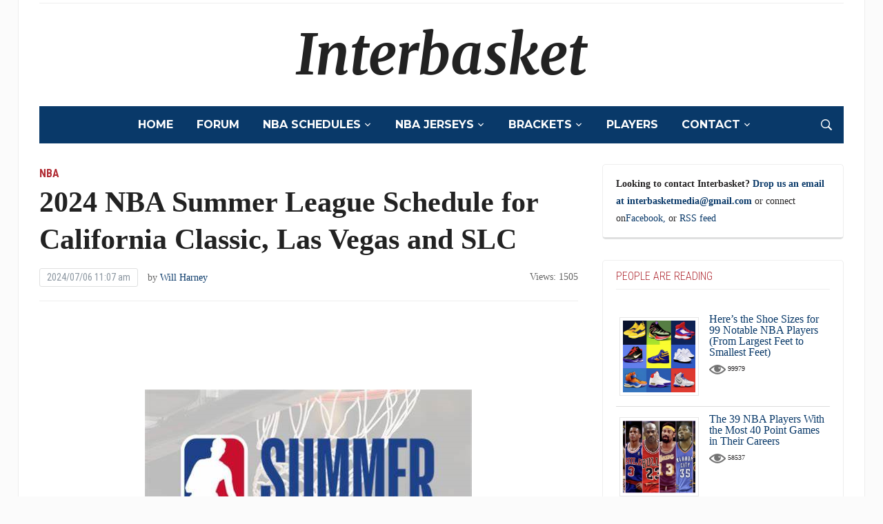

--- FILE ---
content_type: text/html; charset=UTF-8
request_url: https://www.interbasket.net/news/2024-nba-summer-league-schedule-and-matchups/40056/
body_size: 150409
content:
<!DOCTYPE html><html lang="en-US"><head><meta charset="UTF-8"/>
<script>var __ezHttpConsent={setByCat:function(src,tagType,attributes,category,force,customSetScriptFn=null){var setScript=function(){if(force||window.ezTcfConsent[category]){if(typeof customSetScriptFn==='function'){customSetScriptFn();}else{var scriptElement=document.createElement(tagType);scriptElement.src=src;attributes.forEach(function(attr){for(var key in attr){if(attr.hasOwnProperty(key)){scriptElement.setAttribute(key,attr[key]);}}});var firstScript=document.getElementsByTagName(tagType)[0];firstScript.parentNode.insertBefore(scriptElement,firstScript);}}};if(force||(window.ezTcfConsent&&window.ezTcfConsent.loaded)){setScript();}else if(typeof getEzConsentData==="function"){getEzConsentData().then(function(ezTcfConsent){if(ezTcfConsent&&ezTcfConsent.loaded){setScript();}else{console.error("cannot get ez consent data");force=true;setScript();}});}else{force=true;setScript();console.error("getEzConsentData is not a function");}},};</script>
<script>var ezTcfConsent=window.ezTcfConsent?window.ezTcfConsent:{loaded:false,store_info:false,develop_and_improve_services:false,measure_ad_performance:false,measure_content_performance:false,select_basic_ads:false,create_ad_profile:false,select_personalized_ads:false,create_content_profile:false,select_personalized_content:false,understand_audiences:false,use_limited_data_to_select_content:false,};function getEzConsentData(){return new Promise(function(resolve){document.addEventListener("ezConsentEvent",function(event){var ezTcfConsent=event.detail.ezTcfConsent;resolve(ezTcfConsent);});});}</script>
<script>if(typeof _setEzCookies!=='function'){function _setEzCookies(ezConsentData){var cookies=window.ezCookieQueue;for(var i=0;i<cookies.length;i++){var cookie=cookies[i];if(ezConsentData&&ezConsentData.loaded&&ezConsentData[cookie.tcfCategory]){document.cookie=cookie.name+"="+cookie.value;}}}}
window.ezCookieQueue=window.ezCookieQueue||[];if(typeof addEzCookies!=='function'){function addEzCookies(arr){window.ezCookieQueue=[...window.ezCookieQueue,...arr];}}
addEzCookies([]);if(window.ezTcfConsent&&window.ezTcfConsent.loaded){_setEzCookies(window.ezTcfConsent);}else if(typeof getEzConsentData==="function"){getEzConsentData().then(function(ezTcfConsent){if(ezTcfConsent&&ezTcfConsent.loaded){_setEzCookies(window.ezTcfConsent);}else{console.error("cannot get ez consent data");_setEzCookies(window.ezTcfConsent);}});}else{console.error("getEzConsentData is not a function");_setEzCookies(window.ezTcfConsent);}</script>
<script data-ezscrex='false' data-cfasync='false' data-pagespeed-no-defer>var __ez=__ez||{};__ez.stms=Date.now();__ez.evt={};__ez.script={};__ez.ck=__ez.ck||{};__ez.template={};__ez.template.isOrig=true;window.__ezScriptHost="//www.ezojs.com";__ez.queue=__ez.queue||function(){var e=0,i=0,t=[],n=!1,o=[],r=[],s=!0,a=function(e,i,n,o,r,s,a){var l=arguments.length>7&&void 0!==arguments[7]?arguments[7]:window,d=this;this.name=e,this.funcName=i,this.parameters=null===n?null:w(n)?n:[n],this.isBlock=o,this.blockedBy=r,this.deleteWhenComplete=s,this.isError=!1,this.isComplete=!1,this.isInitialized=!1,this.proceedIfError=a,this.fWindow=l,this.isTimeDelay=!1,this.process=function(){f("... func = "+e),d.isInitialized=!0,d.isComplete=!0,f("... func.apply: "+e);var i=d.funcName.split("."),n=null,o=this.fWindow||window;i.length>3||(n=3===i.length?o[i[0]][i[1]][i[2]]:2===i.length?o[i[0]][i[1]]:o[d.funcName]),null!=n&&n.apply(null,this.parameters),!0===d.deleteWhenComplete&&delete t[e],!0===d.isBlock&&(f("----- F'D: "+d.name),m())}},l=function(e,i,t,n,o,r,s){var a=arguments.length>7&&void 0!==arguments[7]?arguments[7]:window,l=this;this.name=e,this.path=i,this.async=o,this.defer=r,this.isBlock=t,this.blockedBy=n,this.isInitialized=!1,this.isError=!1,this.isComplete=!1,this.proceedIfError=s,this.fWindow=a,this.isTimeDelay=!1,this.isPath=function(e){return"/"===e[0]&&"/"!==e[1]},this.getSrc=function(e){return void 0!==window.__ezScriptHost&&this.isPath(e)&&"banger.js"!==this.name?window.__ezScriptHost+e:e},this.process=function(){l.isInitialized=!0,f("... file = "+e);var i=this.fWindow?this.fWindow.document:document,t=i.createElement("script");t.src=this.getSrc(this.path),!0===o?t.async=!0:!0===r&&(t.defer=!0),t.onerror=function(){var e={url:window.location.href,name:l.name,path:l.path,user_agent:window.navigator.userAgent};"undefined"!=typeof _ezaq&&(e.pageview_id=_ezaq.page_view_id);var i=encodeURIComponent(JSON.stringify(e)),t=new XMLHttpRequest;t.open("GET","//g.ezoic.net/ezqlog?d="+i,!0),t.send(),f("----- ERR'D: "+l.name),l.isError=!0,!0===l.isBlock&&m()},t.onreadystatechange=t.onload=function(){var e=t.readyState;f("----- F'D: "+l.name),e&&!/loaded|complete/.test(e)||(l.isComplete=!0,!0===l.isBlock&&m())},i.getElementsByTagName("head")[0].appendChild(t)}},d=function(e,i){this.name=e,this.path="",this.async=!1,this.defer=!1,this.isBlock=!1,this.blockedBy=[],this.isInitialized=!0,this.isError=!1,this.isComplete=i,this.proceedIfError=!1,this.isTimeDelay=!1,this.process=function(){}};function c(e,i,n,s,a,d,c,u,f){var m=new l(e,i,n,s,a,d,c,f);!0===u?o[e]=m:r[e]=m,t[e]=m,h(m)}function h(e){!0!==u(e)&&0!=s&&e.process()}function u(e){if(!0===e.isTimeDelay&&!1===n)return f(e.name+" blocked = TIME DELAY!"),!0;if(w(e.blockedBy))for(var i=0;i<e.blockedBy.length;i++){var o=e.blockedBy[i];if(!1===t.hasOwnProperty(o))return f(e.name+" blocked = "+o),!0;if(!0===e.proceedIfError&&!0===t[o].isError)return!1;if(!1===t[o].isComplete)return f(e.name+" blocked = "+o),!0}return!1}function f(e){var i=window.location.href,t=new RegExp("[?&]ezq=([^&#]*)","i").exec(i);"1"===(t?t[1]:null)&&console.debug(e)}function m(){++e>200||(f("let's go"),p(o),p(r))}function p(e){for(var i in e)if(!1!==e.hasOwnProperty(i)){var t=e[i];!0===t.isComplete||u(t)||!0===t.isInitialized||!0===t.isError?!0===t.isError?f(t.name+": error"):!0===t.isComplete?f(t.name+": complete already"):!0===t.isInitialized&&f(t.name+": initialized already"):t.process()}}function w(e){return"[object Array]"==Object.prototype.toString.call(e)}return window.addEventListener("load",(function(){setTimeout((function(){n=!0,f("TDELAY -----"),m()}),5e3)}),!1),{addFile:c,addFileOnce:function(e,i,n,o,r,s,a,l,d){t[e]||c(e,i,n,o,r,s,a,l,d)},addDelayFile:function(e,i){var n=new l(e,i,!1,[],!1,!1,!0);n.isTimeDelay=!0,f(e+" ...  FILE! TDELAY"),r[e]=n,t[e]=n,h(n)},addFunc:function(e,n,s,l,d,c,u,f,m,p){!0===c&&(e=e+"_"+i++);var w=new a(e,n,s,l,d,u,f,p);!0===m?o[e]=w:r[e]=w,t[e]=w,h(w)},addDelayFunc:function(e,i,n){var o=new a(e,i,n,!1,[],!0,!0);o.isTimeDelay=!0,f(e+" ...  FUNCTION! TDELAY"),r[e]=o,t[e]=o,h(o)},items:t,processAll:m,setallowLoad:function(e){s=e},markLoaded:function(e){if(e&&0!==e.length){if(e in t){var i=t[e];!0===i.isComplete?f(i.name+" "+e+": error loaded duplicate"):(i.isComplete=!0,i.isInitialized=!0)}else t[e]=new d(e,!0);f("markLoaded dummyfile: "+t[e].name)}},logWhatsBlocked:function(){for(var e in t)!1!==t.hasOwnProperty(e)&&u(t[e])}}}();__ez.evt.add=function(e,t,n){e.addEventListener?e.addEventListener(t,n,!1):e.attachEvent?e.attachEvent("on"+t,n):e["on"+t]=n()},__ez.evt.remove=function(e,t,n){e.removeEventListener?e.removeEventListener(t,n,!1):e.detachEvent?e.detachEvent("on"+t,n):delete e["on"+t]};__ez.script.add=function(e){var t=document.createElement("script");t.src=e,t.async=!0,t.type="text/javascript",document.getElementsByTagName("head")[0].appendChild(t)};__ez.dot=__ez.dot||{};__ez.queue.addFileOnce('/detroitchicago/boise.js', '//go.ezodn.com/detroitchicago/boise.js?gcb=195-0&cb=5', true, [], true, false, true, false);__ez.queue.addFileOnce('/parsonsmaize/abilene.js', '//go.ezodn.com/parsonsmaize/abilene.js?gcb=195-0&cb=e80eca0cdb', true, [], true, false, true, false);__ez.queue.addFileOnce('/parsonsmaize/mulvane.js', '//go.ezodn.com/parsonsmaize/mulvane.js?gcb=195-0&cb=e75e48eec0', true, ['/parsonsmaize/abilene.js'], true, false, true, false);__ez.queue.addFileOnce('/detroitchicago/birmingham.js', '//go.ezodn.com/detroitchicago/birmingham.js?gcb=195-0&cb=539c47377c', true, ['/parsonsmaize/abilene.js'], true, false, true, false);</script>
<script data-ezscrex="false" type="text/javascript" data-cfasync="false">window._ezaq = Object.assign({"ad_cache_level":0,"adpicker_placement_cnt":0,"ai_placeholder_cache_level":0,"ai_placeholder_placement_cnt":-1,"article_category":"nba","author":"Will Harney","domain":"interbasket.net","domain_id":342847,"ezcache_level":0,"ezcache_skip_code":0,"has_bad_image":0,"has_bad_words":0,"is_sitespeed":0,"lt_cache_level":0,"publish_date":"2024-07-06","response_size":141554,"response_size_orig":135698,"response_time_orig":0,"template_id":5,"url":"https://www.interbasket.net/news/2024-nba-summer-league-schedule-and-matchups/40056/","word_count":0,"worst_bad_word_level":0}, typeof window._ezaq !== "undefined" ? window._ezaq : {});__ez.queue.markLoaded('ezaqBaseReady');</script>
<script type='text/javascript' data-ezscrex='false' data-cfasync='false'>
window.ezAnalyticsStatic = true;
window._ez_send_requests_through_ezoic = true;window.ezWp = true;
function analyticsAddScript(script) {
	var ezDynamic = document.createElement('script');
	ezDynamic.type = 'text/javascript';
	ezDynamic.innerHTML = script;
	document.head.appendChild(ezDynamic);
}
function getCookiesWithPrefix() {
    var allCookies = document.cookie.split(';');
    var cookiesWithPrefix = {};

    for (var i = 0; i < allCookies.length; i++) {
        var cookie = allCookies[i].trim();

        for (var j = 0; j < arguments.length; j++) {
            var prefix = arguments[j];
            if (cookie.indexOf(prefix) === 0) {
                var cookieParts = cookie.split('=');
                var cookieName = cookieParts[0];
                var cookieValue = cookieParts.slice(1).join('=');
                cookiesWithPrefix[cookieName] = decodeURIComponent(cookieValue);
                break; // Once matched, no need to check other prefixes
            }
        }
    }

    return cookiesWithPrefix;
}
function productAnalytics() {
	var d = {"dhh":"//go.ezodn.com","pr":[6],"omd5":"95bc58a1a8322a33d31e942e40834692","nar":"risk score"};
	d.u = _ezaq.url;
	d.p = _ezaq.page_view_id;
	d.v = _ezaq.visit_uuid;
	d.ab = _ezaq.ab_test_id;
	d.e = JSON.stringify(_ezaq);
	d.ref = document.referrer;
	d.c = getCookiesWithPrefix('active_template', 'ez', 'lp_');
	if(typeof ez_utmParams !== 'undefined') {
		d.utm = ez_utmParams;
	}

	var dataText = JSON.stringify(d);
	var xhr = new XMLHttpRequest();
	xhr.open('POST','//g.ezoic.net/ezais/analytics?cb=1', true);
	xhr.onload = function () {
		if (xhr.status!=200) {
            return;
		}

        if(document.readyState !== 'loading') {
            analyticsAddScript(xhr.response);
            return;
        }

        var eventFunc = function() {
            if(document.readyState === 'loading') {
                return;
            }
            document.removeEventListener('readystatechange', eventFunc, false);
            analyticsAddScript(xhr.response);
        };

        document.addEventListener('readystatechange', eventFunc, false);
	};
	xhr.setRequestHeader('Content-Type','text/plain');
	xhr.send(dataText);
}
__ez.queue.addFunc("productAnalytics", "productAnalytics", null, true, ['ezaqBaseReady'], false, false, false, true);
</script><base href="https://www.interbasket.net/news/2024-nba-summer-league-schedule-and-matchups/40056/"/>
	
	<meta name="viewport" content="width=device-width, initial-scale=1.0"/>
	<link rel="profile" href="http://gmpg.org/xfn/11"/>
	<link rel="pingback" href="https://www.interbasket.net/xmlrpc.php"/>

	<meta name="robots" content="index, follow, max-image-preview:large, max-snippet:-1, max-video-preview:-1"/>
	<style>img:is([sizes="auto" i], [sizes^="auto," i]) { contain-intrinsic-size: 3000px 1500px }</style>
	
	<!-- This site is optimized with the Yoast SEO plugin v25.4 - https://yoast.com/wordpress/plugins/seo/ -->
	<title>2024 NBA Summer League Schedule for California Classic, Las Vegas and SLC - Interbasket</title>
	<link rel="canonical" href="https://www.interbasket.net/news/2024-nba-summer-league-schedule-and-matchups/40056/"/>
	<meta property="og:locale" content="en_US"/>
	<meta property="og:type" content="article"/>
	<meta property="og:title" content="2024 NBA Summer League Schedule for California Classic, Las Vegas and SLC - Interbasket"/>
	<meta property="og:description" content="The 2024 NBA Summer League is scheduled to take place from July 12th-22nd, 2024. This is the first time that fans and the teams will get to see the 2024 NBA Draft picks play competitive, pro games. This summer’s league […]"/>
	<meta property="og:url" content="https://www.interbasket.net/news/2024-nba-summer-league-schedule-and-matchups/40056/"/>
	<meta property="og:site_name" content="Interbasket"/>
	<meta property="article:published_time" content="2024-07-06T18:07:47+00:00"/>
	<meta property="article:modified_time" content="2024-07-07T18:26:53+00:00"/>
	<meta property="og:image" content="https://www.interbasket.net/wp-content/uploads/2024/06/NBA-Summer-League-Logo-Update.png"/>
	<meta property="og:image:width" content="474"/>
	<meta property="og:image:height" content="355"/>
	<meta property="og:image:type" content="image/png"/>
	<meta name="author" content="Will Harney"/>
	<meta name="twitter:card" content="summary_large_image"/>
	<meta name="twitter:label1" content="Written by"/>
	<meta name="twitter:data1" content="Will Harney"/>
	<meta name="twitter:label2" content="Est. reading time"/>
	<meta name="twitter:data2" content="5 minutes"/>
	<script type="application/ld+json" class="yoast-schema-graph">{"@context":"https://schema.org","@graph":[{"@type":"WebPage","@id":"https://www.interbasket.net/news/2024-nba-summer-league-schedule-and-matchups/40056/","url":"https://www.interbasket.net/news/2024-nba-summer-league-schedule-and-matchups/40056/","name":"2024 NBA Summer League Schedule for California Classic, Las Vegas and SLC - Interbasket","isPartOf":{"@id":"https://www.interbasket.net/#website"},"primaryImageOfPage":{"@id":"https://www.interbasket.net/news/2024-nba-summer-league-schedule-and-matchups/40056/#primaryimage"},"image":{"@id":"https://www.interbasket.net/news/2024-nba-summer-league-schedule-and-matchups/40056/#primaryimage"},"thumbnailUrl":"https://www.interbasket.net/wp-content/uploads/2024/06/NBA-Summer-League-Logo-Update.png","datePublished":"2024-07-06T18:07:47+00:00","dateModified":"2024-07-07T18:26:53+00:00","author":{"@id":"https://www.interbasket.net/#/schema/person/a27feb855fb049a547bab4c38d5335bb"},"breadcrumb":{"@id":"https://www.interbasket.net/news/2024-nba-summer-league-schedule-and-matchups/40056/#breadcrumb"},"inLanguage":"en-US","potentialAction":[{"@type":"ReadAction","target":["https://www.interbasket.net/news/2024-nba-summer-league-schedule-and-matchups/40056/"]}]},{"@type":"ImageObject","inLanguage":"en-US","@id":"https://www.interbasket.net/news/2024-nba-summer-league-schedule-and-matchups/40056/#primaryimage","url":"https://www.interbasket.net/wp-content/uploads/2024/06/NBA-Summer-League-Logo-Update.png","contentUrl":"https://www.interbasket.net/wp-content/uploads/2024/06/NBA-Summer-League-Logo-Update.png","width":474,"height":355,"caption":"2024 NBA Summer League"},{"@type":"BreadcrumbList","@id":"https://www.interbasket.net/news/2024-nba-summer-league-schedule-and-matchups/40056/#breadcrumb","itemListElement":[{"@type":"ListItem","position":1,"name":"Home","item":"https://www.interbasket.net/"},{"@type":"ListItem","position":2,"name":"2024 NBA Summer League Schedule for California Classic, Las Vegas and SLC"}]},{"@type":"WebSite","@id":"https://www.interbasket.net/#website","url":"https://www.interbasket.net/","name":"Interbasket","description":"","potentialAction":[{"@type":"SearchAction","target":{"@type":"EntryPoint","urlTemplate":"https://www.interbasket.net/?s={search_term_string}"},"query-input":{"@type":"PropertyValueSpecification","valueRequired":true,"valueName":"search_term_string"}}],"inLanguage":"en-US"},{"@type":"Person","@id":"https://www.interbasket.net/#/schema/person/a27feb855fb049a547bab4c38d5335bb","name":"Will Harney","image":{"@type":"ImageObject","inLanguage":"en-US","@id":"https://www.interbasket.net/#/schema/person/image/","url":"https://secure.gravatar.com/avatar/14664e14aa6da04d6c795a987dac031e1cdba9a9d7852b0b166b447f7307f131?s=96&d=retro&r=pg","contentUrl":"https://secure.gravatar.com/avatar/14664e14aa6da04d6c795a987dac031e1cdba9a9d7852b0b166b447f7307f131?s=96&d=retro&r=pg","caption":"Will Harney"},"url":"https://www.interbasket.net/news/author/will-harney/"}]}</script>
	<!-- / Yoast SEO plugin. -->


<link rel="dns-prefetch" href="//www.googletagmanager.com"/>
<link rel="dns-prefetch" href="//fonts.googleapis.com"/>
<link rel="dns-prefetch" href="//pagead2.googlesyndication.com"/>
<script type="text/javascript" id="wpp-js" src="https://www.interbasket.net/wp-content/plugins/wordpress-popular-posts/assets/js/wpp.min.js?ver=7.3.3" data-sampling="0" data-sampling-rate="100" data-api-url="https://www.interbasket.net/wp-json/wordpress-popular-posts" data-post-id="40056" data-token="e95c7304ec" data-lang="0" data-debug="0"></script>
<script type="text/javascript">
/* <![CDATA[ */
window._wpemojiSettings = {"baseUrl":"https:\/\/s.w.org\/images\/core\/emoji\/16.0.1\/72x72\/","ext":".png","svgUrl":"https:\/\/s.w.org\/images\/core\/emoji\/16.0.1\/svg\/","svgExt":".svg","source":{"concatemoji":"https:\/\/www.interbasket.net\/wp-includes\/js\/wp-emoji-release.min.js?ver=6.8.3"}};
/*! This file is auto-generated */
!function(s,n){var o,i,e;function c(e){try{var t={supportTests:e,timestamp:(new Date).valueOf()};sessionStorage.setItem(o,JSON.stringify(t))}catch(e){}}function p(e,t,n){e.clearRect(0,0,e.canvas.width,e.canvas.height),e.fillText(t,0,0);var t=new Uint32Array(e.getImageData(0,0,e.canvas.width,e.canvas.height).data),a=(e.clearRect(0,0,e.canvas.width,e.canvas.height),e.fillText(n,0,0),new Uint32Array(e.getImageData(0,0,e.canvas.width,e.canvas.height).data));return t.every(function(e,t){return e===a[t]})}function u(e,t){e.clearRect(0,0,e.canvas.width,e.canvas.height),e.fillText(t,0,0);for(var n=e.getImageData(16,16,1,1),a=0;a<n.data.length;a++)if(0!==n.data[a])return!1;return!0}function f(e,t,n,a){switch(t){case"flag":return n(e,"\ud83c\udff3\ufe0f\u200d\u26a7\ufe0f","\ud83c\udff3\ufe0f\u200b\u26a7\ufe0f")?!1:!n(e,"\ud83c\udde8\ud83c\uddf6","\ud83c\udde8\u200b\ud83c\uddf6")&&!n(e,"\ud83c\udff4\udb40\udc67\udb40\udc62\udb40\udc65\udb40\udc6e\udb40\udc67\udb40\udc7f","\ud83c\udff4\u200b\udb40\udc67\u200b\udb40\udc62\u200b\udb40\udc65\u200b\udb40\udc6e\u200b\udb40\udc67\u200b\udb40\udc7f");case"emoji":return!a(e,"\ud83e\udedf")}return!1}function g(e,t,n,a){var r="undefined"!=typeof WorkerGlobalScope&&self instanceof WorkerGlobalScope?new OffscreenCanvas(300,150):s.createElement("canvas"),o=r.getContext("2d",{willReadFrequently:!0}),i=(o.textBaseline="top",o.font="600 32px Arial",{});return e.forEach(function(e){i[e]=t(o,e,n,a)}),i}function t(e){var t=s.createElement("script");t.src=e,t.defer=!0,s.head.appendChild(t)}"undefined"!=typeof Promise&&(o="wpEmojiSettingsSupports",i=["flag","emoji"],n.supports={everything:!0,everythingExceptFlag:!0},e=new Promise(function(e){s.addEventListener("DOMContentLoaded",e,{once:!0})}),new Promise(function(t){var n=function(){try{var e=JSON.parse(sessionStorage.getItem(o));if("object"==typeof e&&"number"==typeof e.timestamp&&(new Date).valueOf()<e.timestamp+604800&&"object"==typeof e.supportTests)return e.supportTests}catch(e){}return null}();if(!n){if("undefined"!=typeof Worker&&"undefined"!=typeof OffscreenCanvas&&"undefined"!=typeof URL&&URL.createObjectURL&&"undefined"!=typeof Blob)try{var e="postMessage("+g.toString()+"("+[JSON.stringify(i),f.toString(),p.toString(),u.toString()].join(",")+"));",a=new Blob([e],{type:"text/javascript"}),r=new Worker(URL.createObjectURL(a),{name:"wpTestEmojiSupports"});return void(r.onmessage=function(e){c(n=e.data),r.terminate(),t(n)})}catch(e){}c(n=g(i,f,p,u))}t(n)}).then(function(e){for(var t in e)n.supports[t]=e[t],n.supports.everything=n.supports.everything&&n.supports[t],"flag"!==t&&(n.supports.everythingExceptFlag=n.supports.everythingExceptFlag&&n.supports[t]);n.supports.everythingExceptFlag=n.supports.everythingExceptFlag&&!n.supports.flag,n.DOMReady=!1,n.readyCallback=function(){n.DOMReady=!0}}).then(function(){return e}).then(function(){var e;n.supports.everything||(n.readyCallback(),(e=n.source||{}).concatemoji?t(e.concatemoji):e.wpemoji&&e.twemoji&&(t(e.twemoji),t(e.wpemoji)))}))}((window,document),window._wpemojiSettings);
/* ]]> */
</script>
<!-- www.interbasket.net is managing ads with Advanced Ads 2.0.9 – https://wpadvancedads.com/ --><!--noptimize--><script id="inter-ready">
			window.advanced_ads_ready=function(e,a){a=a||"complete";var d=function(e){return"interactive"===a?"loading"!==e:"complete"===e};d(document.readyState)?e():document.addEventListener("readystatechange",(function(a){d(a.target.readyState)&&e()}),{once:"interactive"===a})},window.advanced_ads_ready_queue=window.advanced_ads_ready_queue||[];		</script>
		<!--/noptimize--><link rel="stylesheet" id="litespeed-cache-dummy-css" href="https://www.interbasket.net/wp-content/plugins/litespeed-cache/assets/css/litespeed-dummy.css?ver=6.8.3" type="text/css" media="all"/>
<style id="wp-emoji-styles-inline-css" type="text/css">

	img.wp-smiley, img.emoji {
		display: inline !important;
		border: none !important;
		box-shadow: none !important;
		height: 1em !important;
		width: 1em !important;
		margin: 0 0.07em !important;
		vertical-align: -0.1em !important;
		background: none !important;
		padding: 0 !important;
	}
</style>
<link rel="stylesheet" id="wp-block-library-css" href="https://www.interbasket.net/wp-includes/css/dist/block-library/style.min.css?ver=6.8.3" type="text/css" media="all"/>
<style id="classic-theme-styles-inline-css" type="text/css">
/*! This file is auto-generated */
.wp-block-button__link{color:#fff;background-color:#32373c;border-radius:9999px;box-shadow:none;text-decoration:none;padding:calc(.667em + 2px) calc(1.333em + 2px);font-size:1.125em}.wp-block-file__button{background:#32373c;color:#fff;text-decoration:none}
</style>
<style id="global-styles-inline-css" type="text/css">
:root{--wp--preset--aspect-ratio--square: 1;--wp--preset--aspect-ratio--4-3: 4/3;--wp--preset--aspect-ratio--3-4: 3/4;--wp--preset--aspect-ratio--3-2: 3/2;--wp--preset--aspect-ratio--2-3: 2/3;--wp--preset--aspect-ratio--16-9: 16/9;--wp--preset--aspect-ratio--9-16: 9/16;--wp--preset--color--black: #000000;--wp--preset--color--cyan-bluish-gray: #abb8c3;--wp--preset--color--white: #ffffff;--wp--preset--color--pale-pink: #f78da7;--wp--preset--color--vivid-red: #cf2e2e;--wp--preset--color--luminous-vivid-orange: #ff6900;--wp--preset--color--luminous-vivid-amber: #fcb900;--wp--preset--color--light-green-cyan: #7bdcb5;--wp--preset--color--vivid-green-cyan: #00d084;--wp--preset--color--pale-cyan-blue: #8ed1fc;--wp--preset--color--vivid-cyan-blue: #0693e3;--wp--preset--color--vivid-purple: #9b51e0;--wp--preset--gradient--vivid-cyan-blue-to-vivid-purple: linear-gradient(135deg,rgba(6,147,227,1) 0%,rgb(155,81,224) 100%);--wp--preset--gradient--light-green-cyan-to-vivid-green-cyan: linear-gradient(135deg,rgb(122,220,180) 0%,rgb(0,208,130) 100%);--wp--preset--gradient--luminous-vivid-amber-to-luminous-vivid-orange: linear-gradient(135deg,rgba(252,185,0,1) 0%,rgba(255,105,0,1) 100%);--wp--preset--gradient--luminous-vivid-orange-to-vivid-red: linear-gradient(135deg,rgba(255,105,0,1) 0%,rgb(207,46,46) 100%);--wp--preset--gradient--very-light-gray-to-cyan-bluish-gray: linear-gradient(135deg,rgb(238,238,238) 0%,rgb(169,184,195) 100%);--wp--preset--gradient--cool-to-warm-spectrum: linear-gradient(135deg,rgb(74,234,220) 0%,rgb(151,120,209) 20%,rgb(207,42,186) 40%,rgb(238,44,130) 60%,rgb(251,105,98) 80%,rgb(254,248,76) 100%);--wp--preset--gradient--blush-light-purple: linear-gradient(135deg,rgb(255,206,236) 0%,rgb(152,150,240) 100%);--wp--preset--gradient--blush-bordeaux: linear-gradient(135deg,rgb(254,205,165) 0%,rgb(254,45,45) 50%,rgb(107,0,62) 100%);--wp--preset--gradient--luminous-dusk: linear-gradient(135deg,rgb(255,203,112) 0%,rgb(199,81,192) 50%,rgb(65,88,208) 100%);--wp--preset--gradient--pale-ocean: linear-gradient(135deg,rgb(255,245,203) 0%,rgb(182,227,212) 50%,rgb(51,167,181) 100%);--wp--preset--gradient--electric-grass: linear-gradient(135deg,rgb(202,248,128) 0%,rgb(113,206,126) 100%);--wp--preset--gradient--midnight: linear-gradient(135deg,rgb(2,3,129) 0%,rgb(40,116,252) 100%);--wp--preset--font-size--small: 13px;--wp--preset--font-size--medium: 20px;--wp--preset--font-size--large: 36px;--wp--preset--font-size--x-large: 42px;--wp--preset--spacing--20: 0.44rem;--wp--preset--spacing--30: 0.67rem;--wp--preset--spacing--40: 1rem;--wp--preset--spacing--50: 1.5rem;--wp--preset--spacing--60: 2.25rem;--wp--preset--spacing--70: 3.38rem;--wp--preset--spacing--80: 5.06rem;--wp--preset--shadow--natural: 6px 6px 9px rgba(0, 0, 0, 0.2);--wp--preset--shadow--deep: 12px 12px 50px rgba(0, 0, 0, 0.4);--wp--preset--shadow--sharp: 6px 6px 0px rgba(0, 0, 0, 0.2);--wp--preset--shadow--outlined: 6px 6px 0px -3px rgba(255, 255, 255, 1), 6px 6px rgba(0, 0, 0, 1);--wp--preset--shadow--crisp: 6px 6px 0px rgba(0, 0, 0, 1);}:where(.is-layout-flex){gap: 0.5em;}:where(.is-layout-grid){gap: 0.5em;}body .is-layout-flex{display: flex;}.is-layout-flex{flex-wrap: wrap;align-items: center;}.is-layout-flex > :is(*, div){margin: 0;}body .is-layout-grid{display: grid;}.is-layout-grid > :is(*, div){margin: 0;}:where(.wp-block-columns.is-layout-flex){gap: 2em;}:where(.wp-block-columns.is-layout-grid){gap: 2em;}:where(.wp-block-post-template.is-layout-flex){gap: 1.25em;}:where(.wp-block-post-template.is-layout-grid){gap: 1.25em;}.has-black-color{color: var(--wp--preset--color--black) !important;}.has-cyan-bluish-gray-color{color: var(--wp--preset--color--cyan-bluish-gray) !important;}.has-white-color{color: var(--wp--preset--color--white) !important;}.has-pale-pink-color{color: var(--wp--preset--color--pale-pink) !important;}.has-vivid-red-color{color: var(--wp--preset--color--vivid-red) !important;}.has-luminous-vivid-orange-color{color: var(--wp--preset--color--luminous-vivid-orange) !important;}.has-luminous-vivid-amber-color{color: var(--wp--preset--color--luminous-vivid-amber) !important;}.has-light-green-cyan-color{color: var(--wp--preset--color--light-green-cyan) !important;}.has-vivid-green-cyan-color{color: var(--wp--preset--color--vivid-green-cyan) !important;}.has-pale-cyan-blue-color{color: var(--wp--preset--color--pale-cyan-blue) !important;}.has-vivid-cyan-blue-color{color: var(--wp--preset--color--vivid-cyan-blue) !important;}.has-vivid-purple-color{color: var(--wp--preset--color--vivid-purple) !important;}.has-black-background-color{background-color: var(--wp--preset--color--black) !important;}.has-cyan-bluish-gray-background-color{background-color: var(--wp--preset--color--cyan-bluish-gray) !important;}.has-white-background-color{background-color: var(--wp--preset--color--white) !important;}.has-pale-pink-background-color{background-color: var(--wp--preset--color--pale-pink) !important;}.has-vivid-red-background-color{background-color: var(--wp--preset--color--vivid-red) !important;}.has-luminous-vivid-orange-background-color{background-color: var(--wp--preset--color--luminous-vivid-orange) !important;}.has-luminous-vivid-amber-background-color{background-color: var(--wp--preset--color--luminous-vivid-amber) !important;}.has-light-green-cyan-background-color{background-color: var(--wp--preset--color--light-green-cyan) !important;}.has-vivid-green-cyan-background-color{background-color: var(--wp--preset--color--vivid-green-cyan) !important;}.has-pale-cyan-blue-background-color{background-color: var(--wp--preset--color--pale-cyan-blue) !important;}.has-vivid-cyan-blue-background-color{background-color: var(--wp--preset--color--vivid-cyan-blue) !important;}.has-vivid-purple-background-color{background-color: var(--wp--preset--color--vivid-purple) !important;}.has-black-border-color{border-color: var(--wp--preset--color--black) !important;}.has-cyan-bluish-gray-border-color{border-color: var(--wp--preset--color--cyan-bluish-gray) !important;}.has-white-border-color{border-color: var(--wp--preset--color--white) !important;}.has-pale-pink-border-color{border-color: var(--wp--preset--color--pale-pink) !important;}.has-vivid-red-border-color{border-color: var(--wp--preset--color--vivid-red) !important;}.has-luminous-vivid-orange-border-color{border-color: var(--wp--preset--color--luminous-vivid-orange) !important;}.has-luminous-vivid-amber-border-color{border-color: var(--wp--preset--color--luminous-vivid-amber) !important;}.has-light-green-cyan-border-color{border-color: var(--wp--preset--color--light-green-cyan) !important;}.has-vivid-green-cyan-border-color{border-color: var(--wp--preset--color--vivid-green-cyan) !important;}.has-pale-cyan-blue-border-color{border-color: var(--wp--preset--color--pale-cyan-blue) !important;}.has-vivid-cyan-blue-border-color{border-color: var(--wp--preset--color--vivid-cyan-blue) !important;}.has-vivid-purple-border-color{border-color: var(--wp--preset--color--vivid-purple) !important;}.has-vivid-cyan-blue-to-vivid-purple-gradient-background{background: var(--wp--preset--gradient--vivid-cyan-blue-to-vivid-purple) !important;}.has-light-green-cyan-to-vivid-green-cyan-gradient-background{background: var(--wp--preset--gradient--light-green-cyan-to-vivid-green-cyan) !important;}.has-luminous-vivid-amber-to-luminous-vivid-orange-gradient-background{background: var(--wp--preset--gradient--luminous-vivid-amber-to-luminous-vivid-orange) !important;}.has-luminous-vivid-orange-to-vivid-red-gradient-background{background: var(--wp--preset--gradient--luminous-vivid-orange-to-vivid-red) !important;}.has-very-light-gray-to-cyan-bluish-gray-gradient-background{background: var(--wp--preset--gradient--very-light-gray-to-cyan-bluish-gray) !important;}.has-cool-to-warm-spectrum-gradient-background{background: var(--wp--preset--gradient--cool-to-warm-spectrum) !important;}.has-blush-light-purple-gradient-background{background: var(--wp--preset--gradient--blush-light-purple) !important;}.has-blush-bordeaux-gradient-background{background: var(--wp--preset--gradient--blush-bordeaux) !important;}.has-luminous-dusk-gradient-background{background: var(--wp--preset--gradient--luminous-dusk) !important;}.has-pale-ocean-gradient-background{background: var(--wp--preset--gradient--pale-ocean) !important;}.has-electric-grass-gradient-background{background: var(--wp--preset--gradient--electric-grass) !important;}.has-midnight-gradient-background{background: var(--wp--preset--gradient--midnight) !important;}.has-small-font-size{font-size: var(--wp--preset--font-size--small) !important;}.has-medium-font-size{font-size: var(--wp--preset--font-size--medium) !important;}.has-large-font-size{font-size: var(--wp--preset--font-size--large) !important;}.has-x-large-font-size{font-size: var(--wp--preset--font-size--x-large) !important;}
:where(.wp-block-post-template.is-layout-flex){gap: 1.25em;}:where(.wp-block-post-template.is-layout-grid){gap: 1.25em;}
:where(.wp-block-columns.is-layout-flex){gap: 2em;}:where(.wp-block-columns.is-layout-grid){gap: 2em;}
:root :where(.wp-block-pullquote){font-size: 1.5em;line-height: 1.6;}
</style>
<link rel="stylesheet" id="slick-min-css" href="https://www.interbasket.net/wp-content/plugins/popular-posts-by-webline/admin/assets/css/slick.css?ver=1.1.1" type="text/css" media="all"/>
<link rel="stylesheet" id="slick-theme-css" href="https://www.interbasket.net/wp-content/plugins/popular-posts-by-webline/admin/assets/css/slick-theme.css?ver=1.1.1" type="text/css" media="all"/>
<link rel="stylesheet" id="popular-posts-style-css" href="https://www.interbasket.net/wp-content/plugins/popular-posts-by-webline/admin/assets/css/popular-posts-style.css?ver=1.1.1" type="text/css" media="all"/>
<style id="popular-posts-style-inline-css" type="text/css">
.wli_popular_posts-class h3, .wli_popular_posts-class h3 a {font-size: 16px !important;line-height: 16px !important;}.wli_popular_posts-class h3, .wli_popular_posts-class h3 a {
        		font-weight: 200 !important;
    		}.wli_popular_posts-class h3, .wli_popular_posts-class h3 a {
        		font-style: normal !important;
    		}.wli_popular_posts-class ul.wli_popular_posts-listing li .popular-posts-excerpt {
        		font-weight: 100 !important;
    		}.wli_popular_posts-class p, .wli_popular_posts-class .popular-posts-excerpt {font-size: 10px !important;line-height: 10px !important;}
</style>
<link rel="stylesheet" id="wordpress-popular-posts-css-css" href="https://www.interbasket.net/wp-content/plugins/wordpress-popular-posts/assets/css/wpp.css?ver=7.3.3" type="text/css" media="all"/>
<link rel="stylesheet" id="zoom-theme-utils-css-css" href="https://www.interbasket.net/wp-content/themes/tribune/functions/wpzoom/assets/css/theme-utils.css?ver=6.8.3" type="text/css" media="all"/>
<link rel="stylesheet" id="tribune-google-fonts-css" href="//fonts.googleapis.com/css?family=Merriweather%3Aregular%2C300%2C300italic%2Citalic%2C700%2C700italic%2C900%2C900italic%7CMontserrat%3Aregular%2C100%2C100italic%2C200%2C200italic%2C300%2C300italic%2Citalic%2C500%2C500italic%2C600%2C600italic%2C700%2C700italic%2C800%2C800italic%2C900%2C900italic%7CRoboto+Condensed%3Aregular%2C300%2C300italic%2Citalic%2C700%2C700italic%26subset%3Dlatin%2C&amp;ver=6.8.3" type="text/css" media="all"/>
<link rel="stylesheet" id="tribune-style-css" href="https://www.interbasket.net/wp-content/themes/tribune/style.css?ver=4.1.2" type="text/css" media="all"/>
<link rel="stylesheet" id="media-queries-css" href="https://www.interbasket.net/wp-content/themes/tribune/css/media-queries.css?ver=4.1.2" type="text/css" media="all"/>
<link rel="stylesheet" id="tribune-google-font-default-css" href="//fonts.googleapis.com/css?family=Montserrat%3A400%2C700%7CPlayfair+Display%3A400%2C700%7CRoboto+Condensed%3A400%2C700%7CMerriweather%3A400%2C700%2C900%2C400italic%2C700italic%2C900italic&amp;subset=latin%2Cgreek%2Ccyrillic&amp;ver=6.8.3" type="text/css" media="all"/>
<link rel="stylesheet" id="dashicons-css" href="https://www.interbasket.net/wp-includes/css/dashicons.min.css?ver=6.8.3" type="text/css" media="all"/>
<style id="akismet-widget-style-inline-css" type="text/css">

			.a-stats {
				--akismet-color-mid-green: #357b49;
				--akismet-color-white: #fff;
				--akismet-color-light-grey: #f6f7f7;

				max-width: 350px;
				width: auto;
			}

			.a-stats * {
				all: unset;
				box-sizing: border-box;
			}

			.a-stats strong {
				font-weight: 600;
			}

			.a-stats a.a-stats__link,
			.a-stats a.a-stats__link:visited,
			.a-stats a.a-stats__link:active {
				background: var(--akismet-color-mid-green);
				border: none;
				box-shadow: none;
				border-radius: 8px;
				color: var(--akismet-color-white);
				cursor: pointer;
				display: block;
				font-family: -apple-system, BlinkMacSystemFont, 'Segoe UI', 'Roboto', 'Oxygen-Sans', 'Ubuntu', 'Cantarell', 'Helvetica Neue', sans-serif;
				font-weight: 500;
				padding: 12px;
				text-align: center;
				text-decoration: none;
				transition: all 0.2s ease;
			}

			/* Extra specificity to deal with TwentyTwentyOne focus style */
			.widget .a-stats a.a-stats__link:focus {
				background: var(--akismet-color-mid-green);
				color: var(--akismet-color-white);
				text-decoration: none;
			}

			.a-stats a.a-stats__link:hover {
				filter: brightness(110%);
				box-shadow: 0 4px 12px rgba(0, 0, 0, 0.06), 0 0 2px rgba(0, 0, 0, 0.16);
			}

			.a-stats .count {
				color: var(--akismet-color-white);
				display: block;
				font-size: 1.5em;
				line-height: 1.4;
				padding: 0 13px;
				white-space: nowrap;
			}
		
</style>
<link rel="stylesheet" id="easy_table_style-css" href="https://www.interbasket.net/wp-content/plugins/easy-table/themes/default/style.css?ver=1.8" type="text/css" media="all"/>
<link rel="stylesheet" id="wpzoom-custom-css" href="https://www.interbasket.net/wp-content/themes/tribune/custom.css?ver=4.1.2" type="text/css" media="all"/>
<script type="text/javascript" src="https://www.interbasket.net/wp-includes/js/jquery/jquery.min.js?ver=3.7.1" id="jquery-core-js"></script>
<script type="text/javascript" src="https://www.interbasket.net/wp-includes/js/jquery/jquery-migrate.min.js?ver=3.4.1" id="jquery-migrate-js"></script>
<script type="text/javascript" src="https://www.interbasket.net/wp-content/plugins/easy-table/js/easy-table-script.js?ver=1.8" id="easy_table_script-js"></script>

<!-- Google tag (gtag.js) snippet added by Site Kit -->

<!-- Google Analytics snippet added by Site Kit -->
<script type="text/javascript" src="https://www.googletagmanager.com/gtag/js?id=GT-PBN22ZV" id="google_gtagjs-js" async=""></script>
<script type="text/javascript" id="google_gtagjs-js-after">
/* <![CDATA[ */
window.dataLayer = window.dataLayer || [];function gtag(){dataLayer.push(arguments);}
gtag("set","linker",{"domains":["www.interbasket.net"]});
gtag("js", new Date());
gtag("set", "developer_id.dZTNiMT", true);
gtag("config", "GT-PBN22ZV");
/* ]]> */
</script>

<!-- End Google tag (gtag.js) snippet added by Site Kit -->
<link rel="https://api.w.org/" href="https://www.interbasket.net/wp-json/"/><link rel="alternate" title="JSON" type="application/json" href="https://www.interbasket.net/wp-json/wp/v2/posts/40056"/><link rel="alternate" title="oEmbed (JSON)" type="application/json+oembed" href="https://www.interbasket.net/wp-json/oembed/1.0/embed?url=https%3A%2F%2Fwww.interbasket.net%2Fnews%2F2024-nba-summer-league-schedule-and-matchups%2F40056%2F"/>
<link rel="alternate" title="oEmbed (XML)" type="text/xml+oembed" href="https://www.interbasket.net/wp-json/oembed/1.0/embed?url=https%3A%2F%2Fwww.interbasket.net%2Fnews%2F2024-nba-summer-league-schedule-and-matchups%2F40056%2F&amp;format=xml"/>
<meta name="generator" content="Site Kit by Google 1.156.0"/>            <style id="wpp-loading-animation-styles">@-webkit-keyframes bgslide{from{background-position-x:0}to{background-position-x:-200%}}@keyframes bgslide{from{background-position-x:0}to{background-position-x:-200%}}.wpp-widget-block-placeholder,.wpp-shortcode-placeholder{margin:0 auto;width:60px;height:3px;background:#dd3737;background:linear-gradient(90deg,#dd3737 0%,#571313 10%,#dd3737 100%);background-size:200% auto;border-radius:3px;-webkit-animation:bgslide 1s infinite linear;animation:bgslide 1s infinite linear}</style>
            <!-- WPZOOM Theme / Framework -->
<meta name="generator" content="Tribune 4.1.2"/>
<meta name="generator" content="WPZOOM Framework 1.9.21"/>
<script type="text/javascript">document.write('<style type="text/css">.tabber{display:none;}</style>');</script>
<!-- Begin Theme Custom CSS -->
<style type="text/css" id="tribune-custom-css">
.navbar-brand .header_date{display:none;}body, .footer-widgets .column, .site-info{font-family:"Times New Roman", Times, Baskerville, Georgia, serif;}.navbar-brand h1 a, .navbar-brand h1{font-family:'Merriweather', serif;font-size:81px;font-weight:700;text-transform:none;font-style:italic;}
</style>
<!-- End Theme Custom CSS -->

<!-- Google AdSense meta tags added by Site Kit -->
<meta name="google-adsense-platform-account" content="ca-host-pub-2644536267352236"/>
<meta name="google-adsense-platform-domain" content="sitekit.withgoogle.com"/>
<!-- End Google AdSense meta tags added by Site Kit -->
<meta name="generator" content="Elementor 3.30.2; features: additional_custom_breakpoints; settings: css_print_method-external, google_font-enabled, font_display-auto"/>
			<style>
				.e-con.e-parent:nth-of-type(n+4):not(.e-lazyloaded):not(.e-no-lazyload),
				.e-con.e-parent:nth-of-type(n+4):not(.e-lazyloaded):not(.e-no-lazyload) * {
					background-image: none !important;
				}
				@media screen and (max-height: 1024px) {
					.e-con.e-parent:nth-of-type(n+3):not(.e-lazyloaded):not(.e-no-lazyload),
					.e-con.e-parent:nth-of-type(n+3):not(.e-lazyloaded):not(.e-no-lazyload) * {
						background-image: none !important;
					}
				}
				@media screen and (max-height: 640px) {
					.e-con.e-parent:nth-of-type(n+2):not(.e-lazyloaded):not(.e-no-lazyload),
					.e-con.e-parent:nth-of-type(n+2):not(.e-lazyloaded):not(.e-no-lazyload) * {
						background-image: none !important;
					}
				}
			</style>
			
<!-- Google AdSense snippet added by Site Kit -->
<script type="text/javascript" async="async" src="https://pagead2.googlesyndication.com/pagead/js/adsbygoogle.js?client=ca-pub-8421471505158240&amp;host=ca-host-pub-2644536267352236" crossorigin="anonymous"></script>

<!-- End Google AdSense snippet added by Site Kit -->
<link rel="icon" href="https://www.interbasket.net/wp-content/uploads/2023/08/cropped-Screenshot-8_21_2023-2_59_06-PM-32x32.png" sizes="32x32"/>
<link rel="icon" href="https://www.interbasket.net/wp-content/uploads/2023/08/cropped-Screenshot-8_21_2023-2_59_06-PM-192x192.png" sizes="192x192"/>
<link rel="apple-touch-icon" href="https://www.interbasket.net/wp-content/uploads/2023/08/cropped-Screenshot-8_21_2023-2_59_06-PM-180x180.png"/>
<meta name="msapplication-TileImage" content="https://www.interbasket.net/wp-content/uploads/2023/08/cropped-Screenshot-8_21_2023-2_59_06-PM-270x270.png"/>

	


<script type='text/javascript'>
var ezoTemplate = 'orig_site';
var ezouid = '1';
var ezoFormfactor = '1';
</script><script data-ezscrex="false" type='text/javascript'>
var soc_app_id = '0';
var did = 342847;
var ezdomain = 'interbasket.net';
var ezoicSearchable = 1;
</script></head>
<body class="wp-singular post-template-default single single-post postid-40056 single-format-standard wp-theme-tribune elementor-default elementor-kit-34619 aa-prefix-inter-">

<div class="site-wrap">

	<div class="page-wrap">

		<header id="header">

			<nav class="navbar" role="navigation">

				<nav class="top-navbar" role="navigation">


					<div class="header_social">
											</div>


					<div class="navbar-header">
						
							<a class="navbar-toggle" href="#menu-top-slide">
								<span class="icon-bar"></span>
								<span class="icon-bar"></span>
								<span class="icon-bar"></span>
							</a>


							
					</div>

					<div id="navbar-top">

											</div><!-- #navbar-top -->


				</nav><!-- .navbar -->

				<div class="clear"></div>

			</nav><!-- .navbar -->


			<div id="header-inner">


				<div class="navbar-brand">
					<h1><a href="https://www.interbasket.net" title="">Interbasket</a></h1>					<span class="tagline"></span>
					<span class="header_date">Thursday, January 22, 2026</span>
				</div><!-- .navbar-brand -->


				
				<div class="clear"></div>

			</div><!-- /#header-inner -->


			<nav class="navbar" role="navigation">

				<nav class="main-navbar" role="navigation">


					<div id="sb-search" class="sb-search">
						<form method="get" id="searchform" action="https://www.interbasket.net/">
	<input type="search" class="sb-search-input" placeholder="Enter your keywords..." name="s" id="s"/>
    <input type="submit" id="searchsubmit" class="sb-search-submit" value="Search"/>
    <span class="sb-icon-search"></span>
</form>					</div>


					<div class="navbar-header">
						
							<a class="navbar-toggle" href="#menu-main-slide">
                                <span class="toggle-bars">
                                    <span class="icon-bar"></span>
                                    <span class="icon-bar"></span>
                                    <span class="icon-bar"></span>
                                </span>
								<span class="toggle-text">Menu</span>
							</a>


							<div id="menu-main-slide" class="menu-main-container"><ul id="menu-main" class="menu"><li id="menu-item-9354" class="menu-home menu-item menu-item-type-custom menu-item-object-custom menu-item-home menu-item-9354"><a href="https://www.interbasket.net">HOME</a></li>
<li id="menu-item-9353" class="menu-forum menu-item menu-item-type-custom menu-item-object-custom menu-item-9353"><a href="https://www.interbasket.net/forums/">FORUM</a></li>
<li id="menu-item-31798" class="menu-item menu-item-type-post_type menu-item-object-post menu-item-has-children menu-item-31798"><a href="https://www.interbasket.net/schedules/">NBA SCHEDULES</a>
<ul class="sub-menu">
	<li id="menu-item-31804" class="menu-item menu-item-type-post_type menu-item-object-post menu-item-31804"><a href="https://www.interbasket.net/schedules/lakers-schedule-2020-21/">LAKERS SCHEDULE</a></li>
	<li id="menu-item-31802" class="menu-item menu-item-type-post_type menu-item-object-post menu-item-31802"><a href="https://www.interbasket.net/schedules/celtics-schedule-2020-21/">CELTICS SCHEDULE</a></li>
	<li id="menu-item-31800" class="menu-item menu-item-type-post_type menu-item-object-post menu-item-31800"><a href="https://www.interbasket.net/schedules/heat-schedule-2020-21">HEAT SCHEDULE</a></li>
	<li id="menu-item-31803" class="menu-item menu-item-type-post_type menu-item-object-post menu-item-31803"><a href="https://www.interbasket.net/schedules/warriors-schedule-2020-21/">GSW SCHEDULE</a></li>
	<li id="menu-item-31799" class="menu-item menu-item-type-post_type menu-item-object-post menu-item-31799"><a href="https://www.interbasket.net/schedules/raptors-schedule-2020-21">RAPTORS SCHEDULE</a></li>
	<li id="menu-item-32103" class="menu-item menu-item-type-post_type menu-item-object-post menu-item-32103"><a href="https://www.interbasket.net/schedules/clippers-schedule-2020-21">LA CLIPPERS SCHEDULE</a></li>
	<li id="menu-item-32104" class="menu-item menu-item-type-post_type menu-item-object-post menu-item-32104"><a href="https://www.interbasket.net/schedules/raptors-schedule-2020-21">RAPTORS SCHEDULE</a></li>
	<li id="menu-item-31801" class="menu-item menu-item-type-post_type menu-item-object-post menu-item-31801"><a href="https://www.interbasket.net/schedules/bulls-schedule-2020-21">CHI BULLS SCHEDULE</a></li>
	<li id="menu-item-32106" class="menu-item menu-item-type-post_type menu-item-object-post menu-item-32106"><a href="https://www.interbasket.net/schedules/nets-schedule-2020-21/">BROOKLYN SCHEDULE</a></li>
	<li id="menu-item-32105" class="menu-item menu-item-type-post_type menu-item-object-post menu-item-32105"><a href="https://www.interbasket.net/schedules/knicks-schedule-2020-21">NY KNICKS SCHEDULE</a></li>
	<li id="menu-item-32109" class="menu-item menu-item-type-post_type menu-item-object-post menu-item-32109"><a href="https://www.interbasket.net/schedules/rockets-schedule-2020-21">ROCKETS SCHEDULE</a></li>
	<li id="menu-item-32098" class="menu-item menu-item-type-post_type menu-item-object-post menu-item-32098"><a href="https://www.interbasket.net/schedules/nuggets-schedule-2020-21">NUGGETS SCHEDULE</a></li>
	<li id="menu-item-32101" class="menu-item menu-item-type-post_type menu-item-object-post menu-item-32101"><a href="https://www.interbasket.net/schedules/bucks-schedule-2020-21">MIL BUCKS SCHEDULE</a></li>
	<li id="menu-item-32099" class="menu-item menu-item-type-post_type menu-item-object-post menu-item-32099"><a href="https://www.interbasket.net/schedules/trailblazers-schedule-2020-21">BLAZERS SCHEDULE</a></li>
	<li id="menu-item-32100" class="menu-item menu-item-type-post_type menu-item-object-post menu-item-32100"><a href="https://www.interbasket.net/schedules/76ers-schedule-2020-21">SIXERS SCHEDULE</a></li>
	<li id="menu-item-32108" class="menu-item menu-item-type-post_type menu-item-object-post menu-item-32108"><a href="https://www.interbasket.net/schedules/pelicans-schedule-2020-21">NO PELICANS SCHEDULE</a></li>
	<li id="menu-item-32110" class="menu-item menu-item-type-post_type menu-item-object-post menu-item-32110"><a href="https://www.interbasket.net/schedules/suns-schedule-2020-21">SUNS SCHEDULE</a></li>
	<li id="menu-item-32091" class="menu-item menu-item-type-post_type menu-item-object-post menu-item-32091"><a href="https://www.interbasket.net/schedules/grizzlies-schedule-2020-21">GRIZZLIES SCHEDULE</a></li>
	<li id="menu-item-32090" class="menu-item menu-item-type-post_type menu-item-object-post menu-item-32090"><a href="https://www.interbasket.net/schedules/spurs-schedule-2020-21">SA SPURS SCHEDULE</a></li>
	<li id="menu-item-32092" class="menu-item menu-item-type-post_type menu-item-object-post menu-item-32092"><a href="https://www.interbasket.net/schedules/cavs-schedule-2020-21">CAVS SCHEDULE</a></li>
	<li id="menu-item-32093" class="menu-item menu-item-type-post_type menu-item-object-post menu-item-32093"><a href="https://www.interbasket.net/schedules/hornets-schedule-2020-21">HORNETS SCHEDULE</a></li>
	<li id="menu-item-32094" class="menu-item menu-item-type-post_type menu-item-object-post menu-item-32094"><a href="https://www.interbasket.net/schedules/kings-schedule-2020-21">SAC KINGS SCHEDULE</a></li>
	<li id="menu-item-32089" class="menu-item menu-item-type-post_type menu-item-object-post menu-item-32089"><a href="https://www.interbasket.net/schedules/timberwolves-schedule-2020-21">WOLVES SCHEDULE</a></li>
	<li id="menu-item-32097" class="menu-item menu-item-type-post_type menu-item-object-post menu-item-32097"><a href="https://www.interbasket.net/schedules/magic-schedule-2020-21">MAGIC SCHEDULE</a></li>
	<li id="menu-item-32096" class="menu-item menu-item-type-post_type menu-item-object-post menu-item-32096"><a href="https://www.interbasket.net/schedules/thunder-schedule-2020-21">OKC SCHEDULE</a></li>
	<li id="menu-item-32088" class="menu-item menu-item-type-post_type menu-item-object-post menu-item-32088"><a href="https://www.interbasket.net/schedules/pistons-schedule-2020-21">PISTONS SCHEDULE</a></li>
	<li id="menu-item-32095" class="menu-item menu-item-type-post_type menu-item-object-post menu-item-32095"><a href="https://www.interbasket.net/schedules/wizards-schedule-2020-21">WIZARDS SCHEDULE</a></li>
</ul>
</li>
<li id="menu-item-24045" class="menu-item menu-item-type-post_type menu-item-object-page menu-item-has-children menu-item-24045"><a href="https://www.interbasket.net/jerseys/nba/">NBA JERSEYS</a>
<ul class="sub-menu">
	<li id="menu-item-28527" class="menu-item menu-item-type-post_type menu-item-object-page menu-item-has-children menu-item-28527"><a href="https://www.interbasket.net/jerseys/nba/">Type of NBA Jerseys</a>
	<ul class="sub-menu">
		<li id="menu-item-28523" class="menu-item menu-item-type-post_type menu-item-object-page menu-item-28523"><a href="https://www.interbasket.net/jerseys/nba/top-selling/">Top Selling Jerseys</a></li>
		<li id="menu-item-28524" class="menu-item menu-item-type-post_type menu-item-object-page menu-item-28524"><a href="https://www.interbasket.net/jerseys/nba/nike-city-edition/">City Edition Jerseys</a></li>
		<li id="menu-item-28525" class="menu-item menu-item-type-post_type menu-item-object-page menu-item-28525"><a href="https://www.interbasket.net/jerseys/nba/best-selling/">Best NBA Jerseys</a></li>
		<li id="menu-item-28526" class="menu-item menu-item-type-post_type menu-item-object-page menu-item-28526"><a href="https://www.interbasket.net/jerseys/throwback-jerseys/">NBA Throwbacks</a></li>
	</ul>
</li>
	<li id="menu-item-28520" class="menu-item menu-item-type-post_type menu-item-object-post menu-item-28520"><a href="https://www.interbasket.net/jerseys/kevin-durant-nets-jersey">Kevin Durant Nets Jersey</a></li>
	<li id="menu-item-28522" class="menu-item menu-item-type-post_type menu-item-object-post menu-item-28522"><a href="https://www.interbasket.net/nba/clippers/kawhi-leonard-clippers-jersey">Kawhi Clippers Jersey</a></li>
	<li id="menu-item-28521" class="menu-item menu-item-type-post_type menu-item-object-post menu-item-28521"><a href="https://www.interbasket.net/nba/clippers/paul-george-clippers-jersey">Paul George Clippers</a></li>
	<li id="menu-item-28182" class="menu-item menu-item-type-post_type menu-item-object-post menu-item-28182"><a href="https://www.interbasket.net/jerseys/zion-williamson/new-orleans-pelicans/">Zion Williamson Pelicans</a></li>
	<li id="menu-item-28181" class="menu-item menu-item-type-post_type menu-item-object-post menu-item-28181"><a href="https://www.interbasket.net/nba/lakers/anthony-davis-lakers-jerseys/">Anthony Davis Lakers</a></li>
	<li id="menu-item-28483" class="menu-item menu-item-type-post_type menu-item-object-post menu-item-28483"><a href="https://www.interbasket.net/jerseys/kyrie-irving-brooklyn-nets-jersey">Kyrie Irving Nets</a></li>
	<li id="menu-item-28359" class="menu-item menu-item-type-post_type menu-item-object-post menu-item-28359"><a href="https://www.interbasket.net/nba/knicks/rj-barrett-knicks-jerseys">R.J. Barrett Jersey</a></li>
	<li id="menu-item-28482" class="menu-item menu-item-type-post_type menu-item-object-post menu-item-28482"><a href="https://www.interbasket.net/jerseys/kemba-walker-celtics-jersey">Kemba Walker Celtics</a></li>
</ul>
</li>
<li id="menu-item-24958" class="menu-item menu-item-type-post_type menu-item-object-page menu-item-has-children menu-item-24958"><a href="https://www.interbasket.net/brackets/">BRACKETS</a>
<ul class="sub-menu">
	<li id="menu-item-26274" class="menu-item menu-item-type-post_type menu-item-object-page menu-item-has-children menu-item-26274"><a href="https://www.interbasket.net/brackets/tournament/">Tournament Brackets</a>
	<ul class="sub-menu">
		<li id="menu-item-28799" class="menu-item menu-item-type-post_type menu-item-object-page menu-item-has-children menu-item-28799"><a href="https://www.interbasket.net/brackets/single-elimination-bracket/">Single Elimination Bracket</a>
		<ul class="sub-menu">
			<li id="menu-item-26288" class="menu-item menu-item-type-post_type menu-item-object-post menu-item-26288"><a href="https://www.interbasket.net/brackets/5-team/">5-Team Bracket</a></li>
			<li id="menu-item-26289" class="menu-item menu-item-type-post_type menu-item-object-post menu-item-26289"><a href="https://www.interbasket.net/brackets/6-team/">6-Team Bracket</a></li>
			<li id="menu-item-26290" class="menu-item menu-item-type-post_type menu-item-object-post menu-item-26290"><a href="https://www.interbasket.net/brackets/8-team/">8-Team Bracket</a></li>
			<li id="menu-item-26291" class="menu-item menu-item-type-post_type menu-item-object-post menu-item-26291"><a href="https://www.interbasket.net/brackets/10-team/">10-Team Bracket</a></li>
			<li id="menu-item-26292" class="menu-item menu-item-type-post_type menu-item-object-post menu-item-26292"><a href="https://www.interbasket.net/brackets/12-team/">12-Team Bracket</a></li>
			<li id="menu-item-26293" class="menu-item menu-item-type-post_type menu-item-object-post menu-item-26293"><a href="https://www.interbasket.net/brackets/16-team/">16-Team Bracket</a></li>
		</ul>
</li>
		<li id="menu-item-28798" class="menu-item menu-item-type-post_type menu-item-object-page menu-item-has-children menu-item-28798"><a href="https://www.interbasket.net/brackets/double-elimination-bracket/">Double Elimination Bracket</a>
		<ul class="sub-menu">
			<li id="menu-item-28802" class="menu-item menu-item-type-post_type menu-item-object-post menu-item-28802"><a href="https://www.interbasket.net/brackets/4-team/double-elimination/">4 team double elimination</a></li>
			<li id="menu-item-28801" class="menu-item menu-item-type-post_type menu-item-object-post menu-item-28801"><a href="https://www.interbasket.net/brackets/5-team/double-elimination/">5 team double elimination</a></li>
			<li id="menu-item-28803" class="menu-item menu-item-type-post_type menu-item-object-post menu-item-28803"><a href="https://www.interbasket.net/brackets/6-team/double-elimination/">6 team double elimination</a></li>
			<li id="menu-item-28804" class="menu-item menu-item-type-post_type menu-item-object-post menu-item-28804"><a href="https://www.interbasket.net/brackets/8-team/double-elimination">8 team double elimination</a></li>
			<li id="menu-item-28800" class="menu-item menu-item-type-post_type menu-item-object-post menu-item-28800"><a href="https://www.interbasket.net/brackets/10-team/double-elimination">10 team double elimination</a></li>
		</ul>
</li>
	</ul>
</li>
	<li id="menu-item-28213" class="menu-item menu-item-type-post_type menu-item-object-post menu-item-28213"><a href="https://www.interbasket.net/brackets/baseball/college-world-series/">College World Series</a></li>
	<li id="menu-item-26277" class="menu-item menu-item-type-custom menu-item-object-custom menu-item-has-children menu-item-26277"><a href="https://www.interbasket.net/brackets/ncaa-tournament/">NCAA Tournament</a>
	<ul class="sub-menu">
		<li id="menu-item-26281" class="menu-item menu-item-type-post_type menu-item-object-post menu-item-26281"><a href="https://www.interbasket.net/news/26142/printable-march-madness-bracket-ncaa-tournament-2019/">Printable NCAA Bracket</a></li>
		<li id="menu-item-26285" class="menu-item menu-item-type-post_type menu-item-object-post menu-item-26285"><a href="https://www.interbasket.net/brackets/ncaa-tournament/selection-sunday/">When is Selection Sunday?</a></li>
		<li id="menu-item-26278" class="menu-item menu-item-type-post_type menu-item-object-post menu-item-26278"><a href="https://www.interbasket.net/brackets/first-four/">First Four</a></li>
		<li id="menu-item-26282" class="menu-item menu-item-type-post_type menu-item-object-post menu-item-26282"><a href="https://www.interbasket.net/brackets/sweet-sixteen/2021">Sweet 16</a></li>
		<li id="menu-item-26280" class="menu-item menu-item-type-post_type menu-item-object-post menu-item-26280"><a href="https://www.interbasket.net/brackets/elite-eight/">Elite Eight</a></li>
		<li id="menu-item-26279" class="menu-item menu-item-type-post_type menu-item-object-post menu-item-26279"><a href="https://www.interbasket.net/brackets/final-four/2021">Final Four</a></li>
		<li id="menu-item-26286" class="menu-item menu-item-type-post_type menu-item-object-post menu-item-26286"><a href="https://www.interbasket.net/brackets/ncaa-tournament/schedule/">NCAA Tournament Schedule for 2019</a></li>
		<li id="menu-item-26287" class="menu-item menu-item-type-post_type menu-item-object-page menu-item-26287"><a href="https://www.interbasket.net/brackets/ncaa-tournament/womens/">Women’s NCAA Tournament Bracket</a></li>
	</ul>
</li>
	<li id="menu-item-26276" class="menu-item menu-item-type-post_type menu-item-object-page menu-item-26276"><a href="https://www.interbasket.net/brackets/nba-playoffs/2021">NBA Playoffs</a></li>
</ul>
</li>
<li id="menu-item-9355" class="menu-player menu-item menu-item-type-custom menu-item-object-custom menu-item-9355"><a href="http://www.interbasket.net/players/list.htm">PLAYERS</a></li>
<li id="menu-item-9358" class="menu-contact menu-item menu-item-type-custom menu-item-object-custom menu-item-has-children menu-item-9358"><a href="http://www.interbasket.net/contact-us/">CONTACT</a>
<ul class="sub-menu">
	<li id="menu-item-9357" class="menu-about menu-item menu-item-type-custom menu-item-object-custom menu-item-9357"><a href="http://www.interbasket.net/about/">ABOUT</a></li>
	<li id="menu-item-9359" class="menu-facebook menu-item menu-item-type-custom menu-item-object-custom menu-item-9359"><a href="http://www.facebook.com/interbasket">Facebook</a></li>
</ul>
</li>
</ul></div>
					</div>

					<div id="navbar-main">

						<div class="menu-main-container"><ul id="menu-main-1" class="nav navbar-nav dropdown sf-menu"><li class="menu-home menu-item menu-item-type-custom menu-item-object-custom menu-item-home menu-item-9354"><a href="https://www.interbasket.net">HOME</a></li>
<li class="menu-forum menu-item menu-item-type-custom menu-item-object-custom menu-item-9353"><a href="https://www.interbasket.net/forums/">FORUM</a></li>
<li class="menu-item menu-item-type-post_type menu-item-object-post menu-item-has-children menu-item-31798"><a href="https://www.interbasket.net/schedules/">NBA SCHEDULES</a>
<ul class="sub-menu">
	<li class="menu-item menu-item-type-post_type menu-item-object-post menu-item-31804"><a href="https://www.interbasket.net/schedules/lakers-schedule-2020-21/">LAKERS SCHEDULE</a></li>
	<li class="menu-item menu-item-type-post_type menu-item-object-post menu-item-31802"><a href="https://www.interbasket.net/schedules/celtics-schedule-2020-21/">CELTICS SCHEDULE</a></li>
	<li class="menu-item menu-item-type-post_type menu-item-object-post menu-item-31800"><a href="https://www.interbasket.net/schedules/heat-schedule-2020-21">HEAT SCHEDULE</a></li>
	<li class="menu-item menu-item-type-post_type menu-item-object-post menu-item-31803"><a href="https://www.interbasket.net/schedules/warriors-schedule-2020-21/">GSW SCHEDULE</a></li>
	<li class="menu-item menu-item-type-post_type menu-item-object-post menu-item-31799"><a href="https://www.interbasket.net/schedules/raptors-schedule-2020-21">RAPTORS SCHEDULE</a></li>
	<li class="menu-item menu-item-type-post_type menu-item-object-post menu-item-32103"><a href="https://www.interbasket.net/schedules/clippers-schedule-2020-21">LA CLIPPERS SCHEDULE</a></li>
	<li class="menu-item menu-item-type-post_type menu-item-object-post menu-item-32104"><a href="https://www.interbasket.net/schedules/raptors-schedule-2020-21">RAPTORS SCHEDULE</a></li>
	<li class="menu-item menu-item-type-post_type menu-item-object-post menu-item-31801"><a href="https://www.interbasket.net/schedules/bulls-schedule-2020-21">CHI BULLS SCHEDULE</a></li>
	<li class="menu-item menu-item-type-post_type menu-item-object-post menu-item-32106"><a href="https://www.interbasket.net/schedules/nets-schedule-2020-21/">BROOKLYN SCHEDULE</a></li>
	<li class="menu-item menu-item-type-post_type menu-item-object-post menu-item-32105"><a href="https://www.interbasket.net/schedules/knicks-schedule-2020-21">NY KNICKS SCHEDULE</a></li>
	<li class="menu-item menu-item-type-post_type menu-item-object-post menu-item-32109"><a href="https://www.interbasket.net/schedules/rockets-schedule-2020-21">ROCKETS SCHEDULE</a></li>
	<li class="menu-item menu-item-type-post_type menu-item-object-post menu-item-32098"><a href="https://www.interbasket.net/schedules/nuggets-schedule-2020-21">NUGGETS SCHEDULE</a></li>
	<li class="menu-item menu-item-type-post_type menu-item-object-post menu-item-32101"><a href="https://www.interbasket.net/schedules/bucks-schedule-2020-21">MIL BUCKS SCHEDULE</a></li>
	<li class="menu-item menu-item-type-post_type menu-item-object-post menu-item-32099"><a href="https://www.interbasket.net/schedules/trailblazers-schedule-2020-21">BLAZERS SCHEDULE</a></li>
	<li class="menu-item menu-item-type-post_type menu-item-object-post menu-item-32100"><a href="https://www.interbasket.net/schedules/76ers-schedule-2020-21">SIXERS SCHEDULE</a></li>
	<li class="menu-item menu-item-type-post_type menu-item-object-post menu-item-32108"><a href="https://www.interbasket.net/schedules/pelicans-schedule-2020-21">NO PELICANS SCHEDULE</a></li>
	<li class="menu-item menu-item-type-post_type menu-item-object-post menu-item-32110"><a href="https://www.interbasket.net/schedules/suns-schedule-2020-21">SUNS SCHEDULE</a></li>
	<li class="menu-item menu-item-type-post_type menu-item-object-post menu-item-32091"><a href="https://www.interbasket.net/schedules/grizzlies-schedule-2020-21">GRIZZLIES SCHEDULE</a></li>
	<li class="menu-item menu-item-type-post_type menu-item-object-post menu-item-32090"><a href="https://www.interbasket.net/schedules/spurs-schedule-2020-21">SA SPURS SCHEDULE</a></li>
	<li class="menu-item menu-item-type-post_type menu-item-object-post menu-item-32092"><a href="https://www.interbasket.net/schedules/cavs-schedule-2020-21">CAVS SCHEDULE</a></li>
	<li class="menu-item menu-item-type-post_type menu-item-object-post menu-item-32093"><a href="https://www.interbasket.net/schedules/hornets-schedule-2020-21">HORNETS SCHEDULE</a></li>
	<li class="menu-item menu-item-type-post_type menu-item-object-post menu-item-32094"><a href="https://www.interbasket.net/schedules/kings-schedule-2020-21">SAC KINGS SCHEDULE</a></li>
	<li class="menu-item menu-item-type-post_type menu-item-object-post menu-item-32089"><a href="https://www.interbasket.net/schedules/timberwolves-schedule-2020-21">WOLVES SCHEDULE</a></li>
	<li class="menu-item menu-item-type-post_type menu-item-object-post menu-item-32097"><a href="https://www.interbasket.net/schedules/magic-schedule-2020-21">MAGIC SCHEDULE</a></li>
	<li class="menu-item menu-item-type-post_type menu-item-object-post menu-item-32096"><a href="https://www.interbasket.net/schedules/thunder-schedule-2020-21">OKC SCHEDULE</a></li>
	<li class="menu-item menu-item-type-post_type menu-item-object-post menu-item-32088"><a href="https://www.interbasket.net/schedules/pistons-schedule-2020-21">PISTONS SCHEDULE</a></li>
	<li class="menu-item menu-item-type-post_type menu-item-object-post menu-item-32095"><a href="https://www.interbasket.net/schedules/wizards-schedule-2020-21">WIZARDS SCHEDULE</a></li>
</ul>
</li>
<li class="menu-item menu-item-type-post_type menu-item-object-page menu-item-has-children menu-item-24045"><a href="https://www.interbasket.net/jerseys/nba/">NBA JERSEYS</a>
<ul class="sub-menu">
	<li class="menu-item menu-item-type-post_type menu-item-object-page menu-item-has-children menu-item-28527"><a href="https://www.interbasket.net/jerseys/nba/">Type of NBA Jerseys</a>
	<ul class="sub-menu">
		<li class="menu-item menu-item-type-post_type menu-item-object-page menu-item-28523"><a href="https://www.interbasket.net/jerseys/nba/top-selling/">Top Selling Jerseys</a></li>
		<li class="menu-item menu-item-type-post_type menu-item-object-page menu-item-28524"><a href="https://www.interbasket.net/jerseys/nba/nike-city-edition/">City Edition Jerseys</a></li>
		<li class="menu-item menu-item-type-post_type menu-item-object-page menu-item-28525"><a href="https://www.interbasket.net/jerseys/nba/best-selling/">Best NBA Jerseys</a></li>
		<li class="menu-item menu-item-type-post_type menu-item-object-page menu-item-28526"><a href="https://www.interbasket.net/jerseys/throwback-jerseys/">NBA Throwbacks</a></li>
	</ul>
</li>
	<li class="menu-item menu-item-type-post_type menu-item-object-post menu-item-28520"><a href="https://www.interbasket.net/jerseys/kevin-durant-nets-jersey">Kevin Durant Nets Jersey</a></li>
	<li class="menu-item menu-item-type-post_type menu-item-object-post menu-item-28522"><a href="https://www.interbasket.net/nba/clippers/kawhi-leonard-clippers-jersey">Kawhi Clippers Jersey</a></li>
	<li class="menu-item menu-item-type-post_type menu-item-object-post menu-item-28521"><a href="https://www.interbasket.net/nba/clippers/paul-george-clippers-jersey">Paul George Clippers</a></li>
	<li class="menu-item menu-item-type-post_type menu-item-object-post menu-item-28182"><a href="https://www.interbasket.net/jerseys/zion-williamson/new-orleans-pelicans/">Zion Williamson Pelicans</a></li>
	<li class="menu-item menu-item-type-post_type menu-item-object-post menu-item-28181"><a href="https://www.interbasket.net/nba/lakers/anthony-davis-lakers-jerseys/">Anthony Davis Lakers</a></li>
	<li class="menu-item menu-item-type-post_type menu-item-object-post menu-item-28483"><a href="https://www.interbasket.net/jerseys/kyrie-irving-brooklyn-nets-jersey">Kyrie Irving Nets</a></li>
	<li class="menu-item menu-item-type-post_type menu-item-object-post menu-item-28359"><a href="https://www.interbasket.net/nba/knicks/rj-barrett-knicks-jerseys">R.J. Barrett Jersey</a></li>
	<li class="menu-item menu-item-type-post_type menu-item-object-post menu-item-28482"><a href="https://www.interbasket.net/jerseys/kemba-walker-celtics-jersey">Kemba Walker Celtics</a></li>
</ul>
</li>
<li class="menu-item menu-item-type-post_type menu-item-object-page menu-item-has-children menu-item-24958"><a href="https://www.interbasket.net/brackets/">BRACKETS</a>
<ul class="sub-menu">
	<li class="menu-item menu-item-type-post_type menu-item-object-page menu-item-has-children menu-item-26274"><a href="https://www.interbasket.net/brackets/tournament/">Tournament Brackets</a>
	<ul class="sub-menu">
		<li class="menu-item menu-item-type-post_type menu-item-object-page menu-item-has-children menu-item-28799"><a href="https://www.interbasket.net/brackets/single-elimination-bracket/">Single Elimination Bracket</a>
		<ul class="sub-menu">
			<li class="menu-item menu-item-type-post_type menu-item-object-post menu-item-26288"><a href="https://www.interbasket.net/brackets/5-team/">5-Team Bracket</a></li>
			<li class="menu-item menu-item-type-post_type menu-item-object-post menu-item-26289"><a href="https://www.interbasket.net/brackets/6-team/">6-Team Bracket</a></li>
			<li class="menu-item menu-item-type-post_type menu-item-object-post menu-item-26290"><a href="https://www.interbasket.net/brackets/8-team/">8-Team Bracket</a></li>
			<li class="menu-item menu-item-type-post_type menu-item-object-post menu-item-26291"><a href="https://www.interbasket.net/brackets/10-team/">10-Team Bracket</a></li>
			<li class="menu-item menu-item-type-post_type menu-item-object-post menu-item-26292"><a href="https://www.interbasket.net/brackets/12-team/">12-Team Bracket</a></li>
			<li class="menu-item menu-item-type-post_type menu-item-object-post menu-item-26293"><a href="https://www.interbasket.net/brackets/16-team/">16-Team Bracket</a></li>
		</ul>
</li>
		<li class="menu-item menu-item-type-post_type menu-item-object-page menu-item-has-children menu-item-28798"><a href="https://www.interbasket.net/brackets/double-elimination-bracket/">Double Elimination Bracket</a>
		<ul class="sub-menu">
			<li class="menu-item menu-item-type-post_type menu-item-object-post menu-item-28802"><a href="https://www.interbasket.net/brackets/4-team/double-elimination/">4 team double elimination</a></li>
			<li class="menu-item menu-item-type-post_type menu-item-object-post menu-item-28801"><a href="https://www.interbasket.net/brackets/5-team/double-elimination/">5 team double elimination</a></li>
			<li class="menu-item menu-item-type-post_type menu-item-object-post menu-item-28803"><a href="https://www.interbasket.net/brackets/6-team/double-elimination/">6 team double elimination</a></li>
			<li class="menu-item menu-item-type-post_type menu-item-object-post menu-item-28804"><a href="https://www.interbasket.net/brackets/8-team/double-elimination">8 team double elimination</a></li>
			<li class="menu-item menu-item-type-post_type menu-item-object-post menu-item-28800"><a href="https://www.interbasket.net/brackets/10-team/double-elimination">10 team double elimination</a></li>
		</ul>
</li>
	</ul>
</li>
	<li class="menu-item menu-item-type-post_type menu-item-object-post menu-item-28213"><a href="https://www.interbasket.net/brackets/baseball/college-world-series/">College World Series</a></li>
	<li class="menu-item menu-item-type-custom menu-item-object-custom menu-item-has-children menu-item-26277"><a href="https://www.interbasket.net/brackets/ncaa-tournament/">NCAA Tournament</a>
	<ul class="sub-menu">
		<li class="menu-item menu-item-type-post_type menu-item-object-post menu-item-26281"><a href="https://www.interbasket.net/news/26142/printable-march-madness-bracket-ncaa-tournament-2019/">Printable NCAA Bracket</a></li>
		<li class="menu-item menu-item-type-post_type menu-item-object-post menu-item-26285"><a href="https://www.interbasket.net/brackets/ncaa-tournament/selection-sunday/">When is Selection Sunday?</a></li>
		<li class="menu-item menu-item-type-post_type menu-item-object-post menu-item-26278"><a href="https://www.interbasket.net/brackets/first-four/">First Four</a></li>
		<li class="menu-item menu-item-type-post_type menu-item-object-post menu-item-26282"><a href="https://www.interbasket.net/brackets/sweet-sixteen/2021">Sweet 16</a></li>
		<li class="menu-item menu-item-type-post_type menu-item-object-post menu-item-26280"><a href="https://www.interbasket.net/brackets/elite-eight/">Elite Eight</a></li>
		<li class="menu-item menu-item-type-post_type menu-item-object-post menu-item-26279"><a href="https://www.interbasket.net/brackets/final-four/2021">Final Four</a></li>
		<li class="menu-item menu-item-type-post_type menu-item-object-post menu-item-26286"><a href="https://www.interbasket.net/brackets/ncaa-tournament/schedule/">NCAA Tournament Schedule for 2019</a></li>
		<li class="menu-item menu-item-type-post_type menu-item-object-page menu-item-26287"><a href="https://www.interbasket.net/brackets/ncaa-tournament/womens/">Women’s NCAA Tournament Bracket</a></li>
	</ul>
</li>
	<li class="menu-item menu-item-type-post_type menu-item-object-page menu-item-26276"><a href="https://www.interbasket.net/brackets/nba-playoffs/2021">NBA Playoffs</a></li>
</ul>
</li>
<li class="menu-player menu-item menu-item-type-custom menu-item-object-custom menu-item-9355"><a href="http://www.interbasket.net/players/list.htm">PLAYERS</a></li>
<li class="menu-contact menu-item menu-item-type-custom menu-item-object-custom menu-item-has-children menu-item-9358"><a href="http://www.interbasket.net/contact-us/">CONTACT</a>
<ul class="sub-menu">
	<li class="menu-about menu-item menu-item-type-custom menu-item-object-custom menu-item-9357"><a href="http://www.interbasket.net/about/">ABOUT</a></li>
	<li class="menu-facebook menu-item menu-item-type-custom menu-item-object-custom menu-item-9359"><a href="http://www.facebook.com/interbasket">Facebook</a></li>
</ul>
</li>
</ul></div>
					</div><!-- #navbar-main -->

					<div class="clear"></div>

				</nav><!-- .main-navbar -->

			</nav><!-- .navbar -->

			<div class="clear"></div>

		</header><!-- /#header -->


    <main id="main" role="main">

        
            <div class="content-area">

                <article id="post-40056" class="post-40056 post type-post status-publish format-standard has-post-thumbnail category-nba tag-2024-california-classic tag-2024-california-classic-schedule tag-2024-nba-summer-league tag-2024-nba-summer-league-schedule tag-nba-summer-league tag-nba2k25 tag-nba2k25-schedule">

    <header class="entry-header">

       <span class="cat-links"><a href="https://www.interbasket.net/nba/" rel="category tag">NBA</a></span>
        <h1 class="entry-title">2024 NBA Summer League Schedule for California Classic, Las Vegas and SLC</h1>

        <div class="post-meta">

                            <time class="entry-date published updated" datetime="2024-07-06T11:07:47-07:00">
                    2024/07/06 11:07 am                </time>
            

            <span class="entry-author vcard author">by  <a class="url fn n" href="https://www.interbasket.net/news/author/will-harney/">Will Harney</a></span>
            <span class="views">Views: 1505</span>
        </div>


    </header><!-- .entry-header -->

    <div class="clear"></div>

    <div class="entry-content">

        
        <div class="inter-before-content" id="inter-609510524"><script async="" src="//pagead2.googlesyndication.com/pagead/js/adsbygoogle.js?client=ca-pub-8421471505158240" crossorigin="anonymous"></script><ins class="adsbygoogle" style="display:inline-block;width:468px;height:100px;" data-ad-client="ca-pub-8421471505158240" data-ad-slot="3447355612"></ins> 
<script> 
(adsbygoogle = window.adsbygoogle || []).push({}); 
</script>
</div><p><img fetchpriority="high" decoding="async" class="aligncenter size-full wp-image-40057" src="https://www.interbasket.net/wp-content/uploads/2024/06/NBA-Summer-League-Logo-Update.png" alt="2024 NBA Summer League" width="474" height="355" srcset="https://www.interbasket.net/wp-content/uploads/2024/06/NBA-Summer-League-Logo-Update.png 474w, https://www.interbasket.net/wp-content/uploads/2024/06/NBA-Summer-League-Logo-Update-300x225.png 300w" sizes="(max-width: 474px) 100vw, 474px"/><br/>
</p><div class="GARD gard_async_mode" id="google-ads-E6Dw"><script async="async" src="//pagead2.googlesyndication.com/pagead/js/adsbygoogle.js"></script><div id="GARDasync_E6Dw"></div><script>(adsbygoogle = window.adsbygoogle || []).push({});</script></div><script>
adUnit = document.getElementById("google-ads-E6Dw");
adWidth = adUnit.offsetWidth;
if ( adWidth >= 999999 ) {
/* GETTING THE FIRST IF OUT OF THE WAY */ 
} else if ( adWidth >= 336 ) {
document.getElementById("GARDasync_E6Dw").innerHTML = "<ins class=\"adsbygoogle\" style=\"width:336px;height:280px;display:block;\" data-ad-client=\"ca-pub-8421471505158240\" data-ad-slot=\"6177875217\"></ins>";
} else if ( adWidth >= 468 ) {
document.getElementById("GARDasync_E6Dw").innerHTML = "<ins class=\"adsbygoogle\" style=\"width:468px;height:15px;display:block;\" data-ad-client=\"ca-pub-8421471505158240\" data-ad-slot=\"6177875217\"></ins>";
}</script><p></p><!-- Ezoic - wp_under_page_title - under_page_title --><div id="ezoic-pub-ad-placeholder-102" data-inserter-version="2"></div><!-- End Ezoic - wp_under_page_title - under_page_title -->
<p><span style="font-weight: 400;">The 2024 <a href="https://www.nba.com/summer-league/2024">NBA Summer League</a> is scheduled to take place from July 12th-22nd, 2024. This is the first time that fans and the teams will get to see the 2024 NBA Draft picks play competitive, pro games. This summer’s league is formally known as the NBA 2K25 Summer League and is taking place in Las Vegas. We also have two smaller, regional leagues that don’t have as many teams occurring earlier in July. These are the California Classic and Salt Lake City Summer Leagues. </span></p><div class="inter-content" id="inter-3578263615"><script async="" src="//pagead2.googlesyndication.com/pagead/js/adsbygoogle.js?client=ca-pub-8421471505158240" crossorigin="anonymous"></script><ins class="adsbygoogle" style="display:inline-block;width:336px;height:280px;" data-ad-client="ca-pub-8421471505158240" data-ad-slot="3447355612"></ins> 
<script> 
(adsbygoogle = window.adsbygoogle || []).push({}); 
</script>
</div>
<h2><span style="font-weight: 400;">Who Plays in the 2024 NBA Summer League? </span></h2>
<p><span style="font-weight: 400;">The Las Vegas Summer League is the big one. If you mention the 2024 NBA Summer League, this is what most people are referring to since all of the teams participate in it (since 2018). Now, your favorite rookie might not play in all of the games. Injuries and player development have a vote spending on the situation, player, and team. </span></p><!-- Ezoic - wp_under_first_paragraph - under_first_paragraph --><div id="ezoic-pub-ad-placeholder-110" data-inserter-version="2"></div><!-- End Ezoic - wp_under_first_paragraph - under_first_paragraph -->
<p><span style="font-weight: 400;">The MVP list for the </span><span style="font-weight: 400;">Summer League</span><span style="font-weight: 400;"> has seen a number of NBA stars to include Damion Lillard, John Wall, Davion Mitchell, and Keegan Murray over the years. Once the </span><a href="https://www.interbasket.net/news/who-will-be-1-pick-in-the-nba-draft-2024/39810/"><span style="font-weight: 400;">2024 NBA Draft </span></a><span style="font-weight: 400;">is complete, we’ll get an idea of which new stars we’ll see play on which teams. We’ll also get our first glance at how </span><a href="https://www.interbasket.net/news/worst-nba-draft-classes-all-time/40034/"><span style="font-weight: 400;">strong or weak</span></a><span style="font-weight: 400;"> this draft class is too. </span></p>
<h2><span style="font-weight: 400;">2024 NBA Summer League Schedule</span></h2>
<p><span style="font-weight: 400;">The 2024 NBA Summer League schedule kicks off with the California Classic. The California Classic games <a href="https://www.nba.com/kings/caclassic">go down July 6-7, and 9-10, 2024 in Sacramento and San Francisco</a> at the Golden1 Center and Chase Center respectively. This league features at least one of the NBA’s franchises from the West Coast — Golden State Warriors, Los Angeles Clipper, Los Angeles Lakers, or the Sacramento Kings.</span></p>
<p><span style="font-weight: 400;">We’ll get into all of the Summer League schedule information that we have for you below and update when we get more info.  If you’re interested in getting some wagers, peep the <a href="https://www.gambling.com/us/sports-betting/nba"><span data-sheets-root="1" data-sheets-value="{&#34;1&#34;:2,&#34;2&#34;:&#34;best NBA sportsbook promos on offer https://www.gambling.com/us/sports-betting/nba &#34;}" data-sheets-userformat="{&#34;2&#34;:1061763,&#34;3&#34;:{&#34;1&#34;:0},&#34;4&#34;:{&#34;1&#34;:2,&#34;2&#34;:14286811},&#34;10&#34;:1,&#34;11&#34;:4,&#34;12&#34;:0,&#34;15&#34;:&#34;Calibri&#34;,&#34;16&#34;:9,&#34;23&#34;:1}" data-sheets-textstyleruns="{&#34;1&#34;:0}{&#34;1&#34;:36,&#34;2&#34;:{&#34;2&#34;:{&#34;1&#34;:2,&#34;2&#34;:1136076},&#34;9&#34;:1}}{&#34;1&#34;:82}" data-sheets-hyperlinkruns="{&#34;1&#34;:36,&#34;2&#34;:&#34;https://www.gambling.com/us/sports-betting/nba&#34;}{&#34;1&#34;:82}">best NBA sportsbook promos on offer</span></a> and you can be in great betting shape once the regular season kicks off in a couple months.</span></p><!-- Ezoic - wp_under_second_paragraph - under_second_paragraph --><div id="ezoic-pub-ad-placeholder-111" data-inserter-version="2"></div><!-- End Ezoic - wp_under_second_paragraph - under_second_paragraph -->
<p><span style="font-weight: 400;">We also see the Salt Lake City Summer League between July 8th-10th, 2024 before NBA 2K25 kicks off on July 12th. This tournament will see four Summer League teams play against one another for three days. If you’re a fan of the Oklahoma City Thunder, Philadelphia 76ers, Memphis Grizzlies or Utah Jazz. you’ll be paying attention to this season’s rookies.</span></p>
<h2><span style="font-weight: 400;">2024 California Classic Summer League Schedule</span></h2>
<p>The 2024 California Classic Summer League schedule takes place between 7/6 and 7/10 this summer. The games are being held in Sacramento and San Francisco.</p>
<table>
<tbody>
<tr>
<td><b>Game</b></td>
<td><b>Day</b></td>
<td><b>Date</b></td>
<td><b>Away</b></td>
<td><b>Home</b></td>
<td><b>Local</b></td>
<td><b>Time (ET)</b></td>
<td><b>VENUE</b></td>
</tr>
<tr>
<td><span style="font-weight: 400;">1</span></td>
<td><span style="font-weight: 400;">Sat</span></td>
<td><span style="font-weight: 400;">7/6/24</span></td>
<td><span style="font-weight: 400;">L.A. Lakers</span></td>
<td><span style="font-weight: 400;">Sacramento</span></td>
<td><span style="font-weight: 400;">1:30 PM</span></td>
<td><span style="font-weight: 400;">4:30 PM</span></td>
<td><span style="font-weight: 400;">A (SF)</span></td>
</tr>
<tr>
<td><span style="font-weight: 400;">2</span></td>
<td><span style="font-weight: 400;">Sat</span></td>
<td><span style="font-weight: 400;">7/6/24</span></td>
<td><span style="font-weight: 400;">Miami</span></td>
<td><span style="font-weight: 400;">Golden State</span></td>
<td><span style="font-weight: 400;">3:30 PM</span></td>
<td><span style="font-weight: 400;">6:30 PM</span></td>
<td><span style="font-weight: 400;">A (SF)</span></td>
</tr>
<tr>
<td><span style="font-weight: 400;">3</span></td>
<td><span style="font-weight: 400;">Sat</span></td>
<td><span style="font-weight: 400;">7/6/24</span></td>
<td><span style="font-weight: 400;">Charlotte</span></td>
<td><span style="font-weight: 400;">San Antonio</span></td>
<td><span style="font-weight: 400;">5:30 PM</span></td>
<td><span style="font-weight: 400;">8:30 PM</span></td>
<td><span style="font-weight: 400;">B (SAC)</span></td>
</tr>
<tr>
<td><span style="font-weight: 400;">4</span></td>
<td><span style="font-weight: 400;">Sat</span></td>
<td><span style="font-weight: 400;">7/6/24</span></td>
<td><span style="font-weight: 400;">China</span></td>
<td><span style="font-weight: 400;">Sacramento</span></td>
<td><span style="font-weight: 400;">7:30 PM</span></td>
<td><span style="font-weight: 400;">10:30 PM</span></td>
<td><span style="font-weight: 400;">B (SAC)</span></td>
</tr>
<tr>
<td><span style="font-weight: 400;">5</span></td>
<td><span style="font-weight: 400;">Sun</span></td>
<td><span style="font-weight: 400;">7/7/24</span></td>
<td><span style="font-weight: 400;">Miami</span></td>
<td><span style="font-weight: 400;">Sacramento</span></td>
<td><span style="font-weight: 400;">1:30 PM</span></td>
<td><span style="font-weight: 400;">4:30 PM</span></td>
<td><span style="font-weight: 400;">A (SF)</span></td>
</tr>
<tr>
<td><span style="font-weight: 400;">6</span></td>
<td><span style="font-weight: 400;">Sun</span></td>
<td><span style="font-weight: 400;">7/7/24</span></td>
<td><span style="font-weight: 400;">L.A. Lakers</span></td>
<td><span style="font-weight: 400;">Golden State</span></td>
<td><span style="font-weight: 400;">3:30 PM</span></td>
<td><span style="font-weight: 400;">6:30 PM</span></td>
<td><span style="font-weight: 400;">A (SF)</span></td>
</tr>
<tr>
<td><span style="font-weight: 400;">7</span></td>
<td><span style="font-weight: 400;">Sun</span></td>
<td><span style="font-weight: 400;">7/7/24</span></td>
<td><span style="font-weight: 400;">China</span></td>
<td><span style="font-weight: 400;">Charlotte</span></td>
<td><span style="font-weight: 400;">5:00 PM</span></td>
<td><span style="font-weight: 400;">8:00 PM</span></td>
<td><span style="font-weight: 400;">B (SAC)</span></td>
</tr>
<tr>
<td><span style="font-weight: 400;">8</span></td>
<td><span style="font-weight: 400;">Sun</span></td>
<td><span style="font-weight: 400;">7/7/24</span></td>
<td><span style="font-weight: 400;">San Antonio</span></td>
<td><span style="font-weight: 400;">Sacramento</span></td>
<td><span style="font-weight: 400;">7:00 PM</span></td>
<td><span style="font-weight: 400;">10:00 PM</span></td>
<td><span style="font-weight: 400;">B (SAC)</span></td>
</tr>
<tr>
<td><span style="font-weight: 400;">9</span></td>
<td><span style="font-weight: 400;">Tue</span></td>
<td><span style="font-weight: 400;">7/9/24</span></td>
<td><span style="font-weight: 400;">San Antonio</span></td>
<td><span style="font-weight: 400;">China</span></td>
<td><span style="font-weight: 400;">5:00 PM</span></td>
<td><span style="font-weight: 400;">8:00 PM</span></td>
<td><span style="font-weight: 400;">B (SAC)</span></td>
</tr>
<tr>
<td><span style="font-weight: 400;">10</span></td>
<td><span style="font-weight: 400;">Tue</span></td>
<td><span style="font-weight: 400;">7/9/24</span></td>
<td><span style="font-weight: 400;">Charlotte</span></td>
<td><span style="font-weight: 400;">Sacramento</span></td>
<td><span style="font-weight: 400;">7:00 PM</span></td>
<td><span style="font-weight: 400;">10:00 PM</span></td>
<td><span style="font-weight: 400;">B (SAC)</span></td>
</tr>
<tr>
<td><span style="font-weight: 400;">11</span></td>
<td><span style="font-weight: 400;">Wed</span></td>
<td><span style="font-weight: 400;">7/10/24</span></td>
<td><span style="font-weight: 400;">Miami</span></td>
<td><span style="font-weight: 400;">L.A. Lakers</span></td>
<td><span style="font-weight: 400;">4:00 PM</span></td>
<td><span style="font-weight: 400;">7:00 PM</span></td>
<td><span style="font-weight: 400;">A (SF)</span></td>
</tr>
<tr>
<td><span style="font-weight: 400;">12</span></td>
<td><span style="font-weight: 400;">Wed</span></td>
<td><span style="font-weight: 400;">7/10/24</span></td>
<td><span style="font-weight: 400;">Sacramento</span></td>
<td><span style="font-weight: 400;">Golden State</span></td>
<td><span style="font-weight: 400;">7:00 PM</span></td>
<td><span style="font-weight: 400;">10:00 PM</span></td>
<td><span style="font-weight: 400;">A (SF)</span></td>
</tr>
</tbody>
</table>
<p><span style="font-weight: 400;">* A – Games to be played in Chase Center, San Francisco, CA</span></p>
<p><span style="font-weight: 400;">* B – Games to be played in Golden 1 Center, Sacramento, CA</span></p><!-- Ezoic - wp_mid_content - mid_content --><div id="ezoic-pub-ad-placeholder-112" data-inserter-version="2"></div><!-- End Ezoic - wp_mid_content - mid_content -->
<h2><span style="font-weight: 400;">2024 Salt Lake City Summer League Schedule</span></h2>
<p><span style="font-weight: 400;">The </span><a href="https://www.nba.com/news/salt-lake-city-slc-summer-league-schedule-2024"><span style="font-weight: 400;">Salt Lake City</span></a><span style="font-weight: 400;"> Summer League schedule takes place July 8th through 10th, 2024. It is held at the Delta Center in Salt Lake City. The teams playing in Salt Lake this season include: the Utah Jazz, Memphis Grizzlies, Oklahoma City Thunder, and Philadelphia 76ers. </span></p>
<table>
<tbody>
<tr>
<td><b>Game</b></td>
<td><b>Day</b></td>
<td><b>Date</b></td>
<td><b>Away</b></td>
<td><b>Home</b></td>
<td><b>Time (ET)</b></td>
<td><b>VENUE</b></td>
</tr>
<tr>
<td><span style="font-weight: 400;">1</span></td>
<td><span style="font-weight: 400;">Mon</span></td>
<td><span style="font-weight: 400;">7/8/24</span></td>
<td><span style="font-weight: 400;">Thunder</span></td>
<td><span style="font-weight: 400;">76ers</span></td>
<td><span style="font-weight: 400;">7:00 PM</span></td>
<td><span style="font-weight: 400;">Delta Center</span></td>
</tr>
<tr>
<td><span style="font-weight: 400;">2</span></td>
<td><span style="font-weight: 400;">Mon</span></td>
<td><span style="font-weight: 400;">7/8/24</span></td>
<td><span style="font-weight: 400;">Grizzlies</span></td>
<td><span style="font-weight: 400;">Jazz</span></td>
<td><span style="font-weight: 400;">9:00 PM</span></td>
<td><span style="font-weight: 400;">Delta Center</span></td>
</tr>
<tr>
<td><span style="font-weight: 400;">3</span></td>
<td><span style="font-weight: 400;">Tues</span></td>
<td><span style="font-weight: 400;">7/9/2024</span></td>
<td><span style="font-weight: 400;">Grizzlies</span></td>
<td><span style="font-weight: 400;">76ers</span></td>
<td><span style="font-weight: 400;">7:00 PM</span></td>
<td><span style="font-weight: 400;">Delta Center</span></td>
</tr>
<tr>
<td><span style="font-weight: 400;">4</span></td>
<td><span style="font-weight: 400;">Tues</span></td>
<td><span style="font-weight: 400;">7/9/2024</span></td>
<td><span style="font-weight: 400;">Thunder</span></td>
<td><span style="font-weight: 400;">Jazz</span></td>
<td><span style="font-weight: 400;">9:00 PM</span></td>
<td><span style="font-weight: 400;">Delta Center</span></td>
</tr>
<tr>
<td><span style="font-weight: 400;">5</span></td>
<td><span style="font-weight: 400;">Wed</span></td>
<td><span style="font-weight: 400;">7/10/24</span></td>
<td><span style="font-weight: 400;">Grizzlies</span></td>
<td><span style="font-weight: 400;">Thunder</span></td>
<td><span style="font-weight: 400;">7:00 PM</span></td>
<td><span style="font-weight: 400;">Delta Center</span></td>
</tr>
<tr>
<td><span style="font-weight: 400;">6</span></td>
<td><span style="font-weight: 400;">Wed</span></td>
<td><span style="font-weight: 400;">7/10/24</span></td>
<td><span style="font-weight: 400;">76ers</span></td>
<td><span style="font-weight: 400;">Jazz</span></td>
<td><span style="font-weight: 400;">9:00 PM</span></td>
<td><span style="font-weight: 400;">Delta Center</span></td>
</tr>
</tbody>
</table>
<h2><span style="font-weight: 400;">NBA2K25 Schedule</span></h2>
<p><span style="font-weight: 400;">The NBA2K25 Summer League schedule takes place from July 12th through 20th, 2024. There will be a total of 76 games played this year. All of the NBA teams are playing in the 18th iteration of the event. The games are played at the Cox Pavilion and the Thomas and Mack Center in Paradise, Nevada. Each team plays at least five games. The first four are between July 12-20th. After this, the top four teams move to a semifinal game on July 21st and a championship game on the 22nd. The teams who don’t make the tournament play a fifth, consolation game on July 20th or 21st. Once we have matchup details and game times, we’ll let you know. </span></p>
<p> </p>
<h2><span style="font-weight: 400;">NBA Summer League Highlights (Best Plays)</span></h2>
<p>Here are some of the best NBA Summer league plays of all time for you to enjoy.<br/>
<iframe title="Best 50 Plays in NBA Summer League History" src="https://www.youtube.com/embed/WlwbTseMBPs" width="1280" height="720" frameborder="0" allowfullscreen="allowfullscreen"></iframe></p><!-- Ezoic - wp_long_content - long_content --><div id="ezoic-pub-ad-placeholder-113" data-inserter-version="2"></div><!-- End Ezoic - wp_long_content - long_content -->
<div class="tptn_counter" id="tptn_counter_40056">Visited 306 times, 1 visit(s) today</div><div class="inter-after-content" id="inter-2223293999"><script async="" src="//pagead2.googlesyndication.com/pagead/js/adsbygoogle.js?client=ca-pub-8421471505158240" crossorigin="anonymous"></script><ins class="adsbygoogle" style="display:inline-block;width:468px;height:100px;" data-ad-client="ca-pub-8421471505158240" data-ad-slot="3447355612"></ins> 
<script> 
(adsbygoogle = window.adsbygoogle || []).push({}); 
</script>
</div>
        <div class="clear"></div>

        
    </div><!-- .entry-content -->


    <footer class="entry-footer">

        
        <div class="tag_list">Tags: <a href="https://www.interbasket.net/news/tag/2024-california-classic/" rel="tag">2024 California Classic</a>, <a href="https://www.interbasket.net/news/tag/2024-california-classic-schedule/" rel="tag">2024 California Classic Schedule</a>, <a href="https://www.interbasket.net/news/tag/2024-nba-summer-league/" rel="tag">2024 NBA Summer League</a>, <a href="https://www.interbasket.net/news/tag/2024-nba-summer-league-schedule/" rel="tag">2024 NBA Summer League Schedule</a>, <a href="https://www.interbasket.net/news/tag/nba-summer-league/" rel="tag">NBA Summer League</a>, <a href="https://www.interbasket.net/news/tag/nba2k25/" rel="tag">NBA2K25</a>, <a href="https://www.interbasket.net/news/tag/nba2k25-schedule/" rel="tag">NBA2K25 Schedule</a></div>

        
            <div class="post_author vcard">

                <img alt="" src="https://secure.gravatar.com/avatar/14664e14aa6da04d6c795a987dac031e1cdba9a9d7852b0b166b447f7307f131?s=70&amp;d=retro&amp;r=pg" srcset="https://secure.gravatar.com/avatar/14664e14aa6da04d6c795a987dac031e1cdba9a9d7852b0b166b447f7307f131?s=140&amp;d=retro&amp;r=pg 2x" class="avatar avatar-70 photo" height="70" width="70" decoding="async"/>
                <div class="author-description">

                    <span>Author:  <a class="url fn n" href="https://www.interbasket.net/news/author/will-harney/">Will Harney</a></span>
                </div>

                <div class="clear"></div>
            </div>

        
    </footer><!-- .entry-footer -->

</article><!-- #post -->
                
                    <div id="comments">




	<div id="respond" class="comment-respond">
		<h3 id="reply-title" class="comment-reply-title">Leave a Comment</h3><p class="must-log-in">You must be <a href="https://www.interbasket.net/wp-login.php?redirect_to=https%3A%2F%2Fwww.interbasket.net%2Fnews%2F2024-nba-summer-league-schedule-and-matchups%2F40056%2F">logged in</a> to post a comment.</p>	</div><!-- #respond -->
	
</div><!-- #comments -->
                
            </div>

        
    </main><!-- #main -->


    <section id="sidebar">

	<div id="text-296918209" class="widget widget_text">			<div class="textwidget"><strong>Looking to contact Interbasket? <a href="mailto:interbasketmedia@gmail.com">Drop us an email at interbasketmedia@gmail.com</a></strong> or connect on<a href="http://www.facebook.com/interbasket" target="_new">Facebook</a><a href="http://www.interbasket.net/news/wp-admin/" target="_new">,</a> or <a href="http://feeds.feedburner.com/interbasket/tEVY" target="_new">RSS feed</a></div>
		</div><div id="wli_popular_posts-2" class="widget wli_popular_posts-class"><h3 class="title">PEOPLE ARE READING</h3>
	    	<div class="">

				    	<ul class="wli_popular_posts-listing">
	    		    		<li>
	    												<div class="post_thumb post_thumb_left">
	                        <a href="https://www.interbasket.net/news/nba-player-shoe-sizes-from-largest-to-smallest/37559/" title="Here’s the Shoe Sizes for 99 Notable NBA Players (From Largest Feet to Smallest Feet)">
								<img width="115" height="115" src="https://www.interbasket.net/wp-content/uploads/2023/06/The-biggest-and-smallest-shoe-sizes-in-NBA-history-300x297.png" class="attachment-115x115 size-115x115 wp-post-image" alt="" decoding="async" srcset="https://www.interbasket.net/wp-content/uploads/2023/06/The-biggest-and-smallest-shoe-sizes-in-NBA-history-300x297.png 300w, https://www.interbasket.net/wp-content/uploads/2023/06/The-biggest-and-smallest-shoe-sizes-in-NBA-history-325x325.png 325w, https://www.interbasket.net/wp-content/uploads/2023/06/The-biggest-and-smallest-shoe-sizes-in-NBA-history-650x644.png 650w, https://www.interbasket.net/wp-content/uploads/2023/06/The-biggest-and-smallest-shoe-sizes-in-NBA-history.png 668w" sizes="(max-width: 115px) 100vw, 115px"/>							</a>
                        </div>
                                    <h3>
                    <a href="https://www.interbasket.net/news/nba-player-shoe-sizes-from-largest-to-smallest/37559/" title="Here’s the Shoe Sizes for 99 Notable NBA Players (From Largest Feet to Smallest Feet)">Here’s the Shoe Sizes for 99 Notable NBA Players (From Largest Feet to Smallest Feet)</a>
                </h3>
									<div class="bottom_bar">
                        <p>
	                        <span><img title="99979 Post Views" src="https://www.interbasket.net/wp-content/plugins/popular-posts-by-webline/admin/assets/images/view_icon.png" width="24px"/> 99979</span>                        </p>
                    </div>
				    			</li>
    				    		<li>
	    												<div class="post_thumb post_thumb_left">
	                        <a href="https://www.interbasket.net/news/most-40-point-games-in-nba-history/34877/" title="The 39 NBA Players With the Most 40 Point Games in Their Careers">
								<img width="115" height="115" src="https://www.interbasket.net/wp-content/uploads/2022/06/Players-with-most-40-point-games-Kareem-AI-MJ-Wilt-KD-Lebron-325x325.jpg" class="attachment-115x115 size-115x115 wp-post-image" alt="" decoding="async"/>							</a>
                        </div>
                                    <h3>
                    <a href="https://www.interbasket.net/news/most-40-point-games-in-nba-history/34877/" title="The 39 NBA Players With the Most 40 Point Games in Their Careers">The 39 NBA Players With the Most 40 Point Games in Their Careers</a>
                </h3>
									<div class="bottom_bar">
                        <p>
	                        <span><img title="58537 Post Views" src="https://www.interbasket.net/wp-content/plugins/popular-posts-by-webline/admin/assets/images/view_icon.png" width="24px"/> 58537</span>                        </p>
                    </div>
				    			</li>
    				    		<li>
	    												<div class="post_thumb post_thumb_left">
	                        <a href="https://www.interbasket.net/news/list-wnba-players-come-out-gay-lesbian-percentage/35080/" title="The 101 WNBA Players That Have Come Out As Gay, Lesbian, Trans, Bi-Sexual, or Non-Binary">
								<img width="115" height="115" src="https://www.interbasket.net/wp-content/uploads/2022/07/LGBTQ-WNBA-Players-on-magazine-covers-325x325.jpg" class="attachment-115x115 size-115x115 wp-post-image" alt="" decoding="async"/>							</a>
                        </div>
                                    <h3>
                    <a href="https://www.interbasket.net/news/list-wnba-players-come-out-gay-lesbian-percentage/35080/" title="The 101 WNBA Players That Have Come Out As Gay, Lesbian, Trans, Bi-Sexual, or Non-Binary">The 101 WNBA Players That Have Come Out As Gay, Lesbian, Trans, Bi-Sexual, or Non-Binary</a>
                </h3>
									<div class="bottom_bar">
                        <p>
	                        <span><img title="54182 Post Views" src="https://www.interbasket.net/wp-content/plugins/popular-posts-by-webline/admin/assets/images/view_icon.png" width="24px"/> 54182</span>                        </p>
                    </div>
				    			</li>
    				    		<li>
	    												<div class="post_thumb post_thumb_left">
	                        <a href="https://www.interbasket.net/news/percentage-of-gay-lesbian-wnba-players/35184/" title="In 2025, Almost 31% of All WNBA Players Identify As Gay, Lesbian, Trans or Queer">
								<img width="115" height="115" src="https://www.interbasket.net/wp-content/uploads/2022/07/WNBA-jerseys-as-LGBTQIA-pride-flag-325x325.jpg" class="attachment-115x115 size-115x115 wp-post-image" alt="" decoding="async"/>							</a>
                        </div>
                                    <h3>
                    <a href="https://www.interbasket.net/news/percentage-of-gay-lesbian-wnba-players/35184/" title="In 2025, Almost 31% of All WNBA Players Identify As Gay, Lesbian, Trans or Queer">In 2025, Almost 31% of All WNBA Players Identify As Gay, Lesbian, Trans or Queer</a>
                </h3>
									<div class="bottom_bar">
                        <p>
	                        <span><img title="50971 Post Views" src="https://www.interbasket.net/wp-content/plugins/popular-posts-by-webline/admin/assets/images/view_icon.png" width="24px"/> 50971</span>                        </p>
                    </div>
				    			</li>
    				    		<li>
	    												<div class="post_thumb post_thumb_left">
	                        <a href="https://www.interbasket.net/news/the-longest-wingspans-in-nba-history/36555/" title="The 35 Players with the Longest (Shortest) Wingspans in NBA History">
								<img width="115" height="115" src="https://www.interbasket.net/wp-content/uploads/2023/01/nba-players-with-the-longest-wingspans-325x325.jpg" class="attachment-115x115 size-115x115 wp-post-image" alt="" decoding="async"/>							</a>
                        </div>
                                    <h3>
                    <a href="https://www.interbasket.net/news/the-longest-wingspans-in-nba-history/36555/" title="The 35 Players with the Longest (Shortest) Wingspans in NBA History">The 35 Players with the Longest (Shortest) Wingspans in NBA History</a>
                </h3>
									<div class="bottom_bar">
                        <p>
	                        <span><img title="47103 Post Views" src="https://www.interbasket.net/wp-content/plugins/popular-posts-by-webline/admin/assets/images/view_icon.png" width="24px"/> 47103</span>                        </p>
                    </div>
				    			</li>
    				    		<li>
	    												<div class="post_thumb post_thumb_left">
	                        <a href="https://www.interbasket.net/news/nbas-iron-men-players-with-longest-consecutive-game-streak/38372/" title="The NBA’s Iron Men: The 25 NBA Players with Longest Consecutive Games Played Streak">
								<img width="115" height="115" src="https://www.interbasket.net/wp-content/uploads/2023/12/The-NBAs-Iron-Men-250x250.jpg" class="attachment-115x115 size-115x115 wp-post-image" alt="" decoding="async" srcset="https://www.interbasket.net/wp-content/uploads/2023/12/The-NBAs-Iron-Men-250x250.jpg 250w, https://www.interbasket.net/wp-content/uploads/2023/12/The-NBAs-Iron-Men-300x300.jpg 300w, https://www.interbasket.net/wp-content/uploads/2023/12/The-NBAs-Iron-Men-1024x1024.jpg 1024w, https://www.interbasket.net/wp-content/uploads/2023/12/The-NBAs-Iron-Men-768x768.jpg 768w, https://www.interbasket.net/wp-content/uploads/2023/12/The-NBAs-Iron-Men-1536x1536.jpg 1536w, https://www.interbasket.net/wp-content/uploads/2023/12/The-NBAs-Iron-Men-2048x2048.jpg 2048w, https://www.interbasket.net/wp-content/uploads/2023/12/The-NBAs-Iron-Men-325x325.jpg 325w, https://www.interbasket.net/wp-content/uploads/2023/12/The-NBAs-Iron-Men-650x650.jpg 650w" sizes="(max-width: 115px) 100vw, 115px"/>							</a>
                        </div>
                                    <h3>
                    <a href="https://www.interbasket.net/news/nbas-iron-men-players-with-longest-consecutive-game-streak/38372/" title="The NBA’s Iron Men: The 25 NBA Players with Longest Consecutive Games Played Streak">The NBA’s Iron Men: The 25 NBA Players with Longest Consecutive Games Played Streak</a>
                </h3>
									<div class="bottom_bar">
                        <p>
	                        <span><img title="44669 Post Views" src="https://www.interbasket.net/wp-content/plugins/popular-posts-by-webline/admin/assets/images/view_icon.png" width="24px"/> 44669</span>                        </p>
                    </div>
				    			</li>
    				    		<li>
	    												<div class="post_thumb post_thumb_left">
	                        <a href="https://www.interbasket.net/news/the-10-nba-players-with-the-most-four-points-plays/25860/" title="Four Point Plays: The NBA’s All-Time Leaders in 4-Point Plays Including Harden, Steph Curry">
								<img width="111" height="115" src="https://www.interbasket.net/wp-content/uploads/Jamal-Crawford-and-James-Harden-4-pt-plays-leaders-NBA-history-135x140.png" class="attachment-115x115 size-115x115 wp-post-image" alt="" decoding="async"/>							</a>
                        </div>
                                    <h3>
                    <a href="https://www.interbasket.net/news/the-10-nba-players-with-the-most-four-points-plays/25860/" title="Four Point Plays: The NBA’s All-Time Leaders in 4-Point Plays Including Harden, Steph Curry">Four Point Plays: The NBA’s All-Time Leaders in 4-Point Plays Including Harden, Steph Curry</a>
                </h3>
									<div class="bottom_bar">
                        <p>
	                        <span><img title="33347 Post Views" src="https://www.interbasket.net/wp-content/plugins/popular-posts-by-webline/admin/assets/images/view_icon.png" width="24px"/> 33347</span>                        </p>
                    </div>
				    			</li>
    				    		<li>
	    												<div class="post_thumb post_thumb_left">
	                        <a href="https://www.interbasket.net/news/tbest-seven-footers-to-ever-play-in-nba/36432/" title="Ranked: The 35 Best Seven-Footers to Play in NBA History (and top 10!)">
								<img width="115" height="115" src="https://www.interbasket.net/wp-content/uploads/2022/12/NBAs-10-best-seven-footers-325x325.jpg" class="attachment-115x115 size-115x115 wp-post-image" alt="" decoding="async"/>							</a>
                        </div>
                                    <h3>
                    <a href="https://www.interbasket.net/news/tbest-seven-footers-to-ever-play-in-nba/36432/" title="Ranked: The 35 Best Seven-Footers to Play in NBA History (and top 10!)">Ranked: The 35 Best Seven-Footers to Play in NBA History (and top 10!)</a>
                </h3>
									<div class="bottom_bar">
                        <p>
	                        <span><img title="31275 Post Views" src="https://www.interbasket.net/wp-content/plugins/popular-posts-by-webline/admin/assets/images/view_icon.png" width="24px"/> 31275</span>                        </p>
                    </div>
				    			</li>
    				    		<li>
	    												<div class="post_thumb post_thumb_left">
	                        <a href="https://www.interbasket.net/score-sheets/free-printable-basketball-score-sheets/" title="Free, printable basketball score sheets: Keep track of stats including rebounds, assists">
								<img width="111" height="115" src="https://www.interbasket.net/wp-content/uploads/basketball-score-sheets-135x140.png" class="attachment-115x115 size-115x115 wp-post-image" alt="" decoding="async"/>							</a>
                        </div>
                                    <h3>
                    <a href="https://www.interbasket.net/score-sheets/free-printable-basketball-score-sheets/" title="Free, printable basketball score sheets: Keep track of stats including rebounds, assists">Free, printable basketball score sheets: Keep track of stats including rebounds, assists</a>
                </h3>
									<div class="bottom_bar">
                        <p>
	                        <span><img title="30015 Post Views" src="https://www.interbasket.net/wp-content/plugins/popular-posts-by-webline/admin/assets/images/view_icon.png" width="24px"/> 30015</span>                        </p>
                    </div>
				    			</li>
    				    		<li>
	    												<div class="post_thumb post_thumb_left">
	                        <a href="https://www.interbasket.net/news/career-high-in-points-for-300-nba-players-updated/21492/" title="List: NBA Career Highs in Points for 517 Active and Retired NBA Players (updated)">
								<img width="111" height="115" src="https://www.interbasket.net/wp-content/uploads/career-highs-nba-players-collage-points-135x140.jpg" class="attachment-115x115 size-115x115 wp-post-image" alt="" decoding="async"/>							</a>
                        </div>
                                    <h3>
                    <a href="https://www.interbasket.net/news/career-high-in-points-for-300-nba-players-updated/21492/" title="List: NBA Career Highs in Points for 517 Active and Retired NBA Players (updated)">List: NBA Career Highs in Points for 517 Active and Retired NBA Players (updated)</a>
                </h3>
									<div class="bottom_bar">
                        <p>
	                        <span><img title="24255 Post Views" src="https://www.interbasket.net/wp-content/plugins/popular-posts-by-webline/admin/assets/images/view_icon.png" width="24px"/> 24255</span>                        </p>
                    </div>
				    			</li>
    				    		<li>
	    												<div class="post_thumb post_thumb_left">
	                        <a href="https://www.interbasket.net/news/printable-nfl-playoff-bracket-for-the-super-bowl/38625/" title="Printable NFL Playoff Bracket for the Super Bowl">
								<img width="115" height="115" src="https://www.interbasket.net/wp-content/uploads/2024/01/SuperBowlLIXDome-250x250.jpg" class="attachment-115x115 size-115x115 wp-post-image" alt="printable 2025 NFL Playoff bracket" decoding="async" srcset="https://www.interbasket.net/wp-content/uploads/2024/01/SuperBowlLIXDome-250x250.jpg 250w, https://www.interbasket.net/wp-content/uploads/2024/01/SuperBowlLIXDome-325x325.jpg 325w" sizes="(max-width: 115px) 100vw, 115px"/>							</a>
                        </div>
                                    <h3>
                    <a href="https://www.interbasket.net/news/printable-nfl-playoff-bracket-for-the-super-bowl/38625/" title="Printable NFL Playoff Bracket for the Super Bowl">Printable NFL Playoff Bracket for the Super Bowl</a>
                </h3>
									<div class="bottom_bar">
                        <p>
	                        <span><img title="15253 Post Views" src="https://www.interbasket.net/wp-content/plugins/popular-posts-by-webline/admin/assets/images/view_icon.png" width="24px"/> 15253</span>                        </p>
                    </div>
				    			</li>
    				    		<li>
	    												<div class="post_thumb post_thumb_left">
	                        <a href="https://www.interbasket.net/news/five-players-on-same-team-score-at-least-20-points-in-single-game/36605/" title="How Many Times Have 5 Players on Same NBA team Scored At Least 20 Points in Single Game?">
								<img width="115" height="115" src="https://www.interbasket.net/wp-content/uploads/2023/01/20-20-20-20-20-five-okc-players-score-20-in-single-game-325x325.jpg" class="attachment-115x115 size-115x115 wp-post-image" alt="" decoding="async"/>							</a>
                        </div>
                                    <h3>
                    <a href="https://www.interbasket.net/news/five-players-on-same-team-score-at-least-20-points-in-single-game/36605/" title="How Many Times Have 5 Players on Same NBA team Scored At Least 20 Points in Single Game?">How Many Times Have 5 Players on Same NBA team Scored At Least 20 Points in Single Game?</a>
                </h3>
									<div class="bottom_bar">
                        <p>
	                        <span><img title="7719 Post Views" src="https://www.interbasket.net/wp-content/plugins/popular-posts-by-webline/admin/assets/images/view_icon.png" width="24px"/> 7719</span>                        </p>
                    </div>
				    			</li>
    				    		<li>
	    												<div class="post_thumb post_thumb_left">
	                        <a href="https://www.interbasket.net/news/the-best-triple-doubles-in-nba-history-15-15-15/40957/" title="The 35 “Best” Triple Doubles, Most Insane Stat Lines in NBA History">
								<img width="115" height="115" src="https://www.interbasket.net/wp-content/uploads/2025/01/Most-15-15-15-triple-doubles-250x250.jpg" class="attachment-115x115 size-115x115 wp-post-image" alt="" decoding="async" srcset="https://www.interbasket.net/wp-content/uploads/2025/01/Most-15-15-15-triple-doubles-250x250.jpg 250w, https://www.interbasket.net/wp-content/uploads/2025/01/Most-15-15-15-triple-doubles-325x325.jpg 325w" sizes="(max-width: 115px) 100vw, 115px"/>							</a>
                        </div>
                                    <h3>
                    <a href="https://www.interbasket.net/news/the-best-triple-doubles-in-nba-history-15-15-15/40957/" title="The 35 “Best” Triple Doubles, Most Insane Stat Lines in NBA History">The 35 “Best” Triple Doubles, Most Insane Stat Lines in NBA History</a>
                </h3>
									<div class="bottom_bar">
                        <p>
	                        <span><img title="6491 Post Views" src="https://www.interbasket.net/wp-content/plugins/popular-posts-by-webline/admin/assets/images/view_icon.png" width="24px"/> 6491</span>                        </p>
                    </div>
				    			</li>
    				    		<li>
	    												<div class="post_thumb post_thumb_left">
	                        <a href="https://www.interbasket.net/news/free-super-bowl-squares" title="Free, Blank Super Bowl Squares and Printable NFL Playoff Boxes">
								<img width="115" height="115" src="https://www.interbasket.net/wp-content/uploads/2026/01/Free-Printable-Super-Bowl-Squares-NFL-250x250.png" class="attachment-115x115 size-115x115 wp-post-image" alt="" decoding="async" srcset="https://www.interbasket.net/wp-content/uploads/2026/01/Free-Printable-Super-Bowl-Squares-NFL-250x250.png 250w, https://www.interbasket.net/wp-content/uploads/2026/01/Free-Printable-Super-Bowl-Squares-NFL-325x325.png 325w" sizes="(max-width: 115px) 100vw, 115px"/>							</a>
                        </div>
                                    <h3>
                    <a href="https://www.interbasket.net/news/free-super-bowl-squares" title="Free, Blank Super Bowl Squares and Printable NFL Playoff Boxes">Free, Blank Super Bowl Squares and Printable NFL Playoff Boxes</a>
                </h3>
									<div class="bottom_bar">
                        <p>
	                        <span><img title="5536 Post Views" src="https://www.interbasket.net/wp-content/plugins/popular-posts-by-webline/admin/assets/images/view_icon.png" width="24px"/> 5536</span>                        </p>
                    </div>
				    			</li>
    				    		<li>
	    												<div class="post_thumb post_thumb_left">
	                        <a href="https://www.interbasket.net/news/nba-all-star-roster-predictions-world-vs-usa/42706/" title="2026 NBA All-Star Game Roster Predictions: World vs. USA">
								<img width="115" height="115" src="https://www.interbasket.net/wp-content/uploads/2026/01/NBA-all-star-roster-predictions-2026-250x250.png" class="attachment-115x115 size-115x115 wp-post-image" alt="" decoding="async" srcset="https://www.interbasket.net/wp-content/uploads/2026/01/NBA-all-star-roster-predictions-2026-250x250.png 250w, https://www.interbasket.net/wp-content/uploads/2026/01/NBA-all-star-roster-predictions-2026-325x325.png 325w" sizes="(max-width: 115px) 100vw, 115px"/>							</a>
                        </div>
                                    <h3>
                    <a href="https://www.interbasket.net/news/nba-all-star-roster-predictions-world-vs-usa/42706/" title="2026 NBA All-Star Game Roster Predictions: World vs. USA">2026 NBA All-Star Game Roster Predictions: World vs. USA</a>
                </h3>
									<div class="bottom_bar">
                        <p>
	                        <span><img title="2969 Post Views" src="https://www.interbasket.net/wp-content/plugins/popular-posts-by-webline/admin/assets/images/view_icon.png" width="24px"/> 2969</span>                        </p>
                    </div>
				    			</li>
    				    		<li>
	    												<div class="post_thumb post_thumb_left">
	                        <a href="https://www.interbasket.net/news/our-fifa-world-cup-predictions-2026-tournament/42631/" title="Here’s our FIFA World Cup Predictions for 2026 Tournament">
								<img width="115" height="115" src="https://www.interbasket.net/wp-content/uploads/2025/12/FIFA-World-Cup-2026-predictions-250x250.png" class="attachment-115x115 size-115x115 wp-post-image" alt="" decoding="async" srcset="https://www.interbasket.net/wp-content/uploads/2025/12/FIFA-World-Cup-2026-predictions-250x250.png 250w, https://www.interbasket.net/wp-content/uploads/2025/12/FIFA-World-Cup-2026-predictions-325x325.png 325w" sizes="(max-width: 115px) 100vw, 115px"/>							</a>
                        </div>
                                    <h3>
                    <a href="https://www.interbasket.net/news/our-fifa-world-cup-predictions-2026-tournament/42631/" title="Here’s our FIFA World Cup Predictions for 2026 Tournament">Here’s our FIFA World Cup Predictions for 2026 Tournament</a>
                </h3>
									<div class="bottom_bar">
                        <p>
	                        <span><img title="2253 Post Views" src="https://www.interbasket.net/wp-content/plugins/popular-posts-by-webline/admin/assets/images/view_icon.png" width="24px"/> 2253</span>                        </p>
                    </div>
				    			</li>
    				    		<li>
	    												<div class="post_thumb post_thumb_left">
	                        <a href="https://www.interbasket.net/brackets/fill-blank-nfl-playoff-bracket" title="Fill this Blank NFL Playoff Bracket: Printable 2026 Super Bowl Bracket in PDF">
								<img width="115" height="115" src="https://www.interbasket.net/wp-content/uploads/2026/01/Blank-NFL-Tournament-Bracket-Printable-Template-250x250.png" class="attachment-115x115 size-115x115 wp-post-image" alt="Blank NFL playoff bracket 2026 tournament template for printing." decoding="async" srcset="https://www.interbasket.net/wp-content/uploads/2026/01/Blank-NFL-Tournament-Bracket-Printable-Template-250x250.png 250w, https://www.interbasket.net/wp-content/uploads/2026/01/Blank-NFL-Tournament-Bracket-Printable-Template-325x325.png 325w" sizes="(max-width: 115px) 100vw, 115px"/>							</a>
                        </div>
                                    <h3>
                    <a href="https://www.interbasket.net/brackets/fill-blank-nfl-playoff-bracket" title="Fill this Blank NFL Playoff Bracket: Printable 2026 Super Bowl Bracket in PDF">Fill this Blank NFL Playoff Bracket: Printable 2026 Super Bowl Bracket in PDF</a>
                </h3>
									<div class="bottom_bar">
                        <p>
	                        <span><img title="1580 Post Views" src="https://www.interbasket.net/wp-content/plugins/popular-posts-by-webline/admin/assets/images/view_icon.png" width="24px"/> 1580</span>                        </p>
                    </div>
				    			</li>
    				    		<li>
	    												<div class="post_thumb post_thumb_left">
	                        <a href="https://www.interbasket.net/brackets/2026-world-cup-free-printable-fifa-world-cup-tournament-bracket/42636/" title="Free, Printable 2026 FIFA World Cup Tournament Bracket">
								<img width="115" height="115" src="https://www.interbasket.net/wp-content/uploads/2025/12/Free-Printable-FIFA-World-Cup-Soccer-Football-Tournament-Bracket-250x250.png" class="attachment-115x115 size-115x115 wp-post-image" alt="Colorful World Cup bracket with green headers and red and blue tournament paths." decoding="async" srcset="https://www.interbasket.net/wp-content/uploads/2025/12/Free-Printable-FIFA-World-Cup-Soccer-Football-Tournament-Bracket-250x250.png 250w, https://www.interbasket.net/wp-content/uploads/2025/12/Free-Printable-FIFA-World-Cup-Soccer-Football-Tournament-Bracket-325x325.png 325w" sizes="(max-width: 115px) 100vw, 115px"/>							</a>
                        </div>
                                    <h3>
                    <a href="https://www.interbasket.net/brackets/2026-world-cup-free-printable-fifa-world-cup-tournament-bracket/42636/" title="Free, Printable 2026 FIFA World Cup Tournament Bracket">Free, Printable 2026 FIFA World Cup Tournament Bracket</a>
                </h3>
									<div class="bottom_bar">
                        <p>
	                        <span><img title="1458 Post Views" src="https://www.interbasket.net/wp-content/plugins/popular-posts-by-webline/admin/assets/images/view_icon.png" width="24px"/> 1458</span>                        </p>
                    </div>
				    			</li>
    				    		<li>
	    												<div class="post_thumb post_thumb_left">
	                        <a href="https://www.interbasket.net/football/nfl-playoff-football-boxes-superbowl-squares" title="Printable, Blank NFL Playoff Football Squares and Superbowl Boxes">
								<img width="115" height="115" src="https://www.interbasket.net/wp-content/uploads/2026/01/Football-Playoffs-Squares​-NFL-Printable-Template-250x250.png" class="attachment-115x115 size-115x115 wp-post-image" alt="Red and blue NFL Playoff Football Squares printable template featuring AFC and NFC logos with a 10x10 grid for game scores." decoding="async" srcset="https://www.interbasket.net/wp-content/uploads/2026/01/Football-Playoffs-Squares​-NFL-Printable-Template-250x250.png 250w, https://www.interbasket.net/wp-content/uploads/2026/01/Football-Playoffs-Squares​-NFL-Printable-Template-325x325.png 325w" sizes="(max-width: 115px) 100vw, 115px"/>							</a>
                        </div>
                                    <h3>
                    <a href="https://www.interbasket.net/football/nfl-playoff-football-boxes-superbowl-squares" title="Printable, Blank NFL Playoff Football Squares and Superbowl Boxes">Printable, Blank NFL Playoff Football Squares and Superbowl Boxes</a>
                </h3>
									<div class="bottom_bar">
                        <p>
	                        <span><img title="1075 Post Views" src="https://www.interbasket.net/wp-content/plugins/popular-posts-by-webline/admin/assets/images/view_icon.png" width="24px"/> 1075</span>                        </p>
                    </div>
				    			</li>
    				    		<li>
	    												<div class="post_thumb post_thumb_left">
	                        <a href="https://www.interbasket.net/news/nba-longest-streaks-games-with-block/42655/" title="The 10 Longest Streaks of Consecutive Games With a Block">
								<img width="115" height="115" src="https://www.interbasket.net/wp-content/uploads/2025/12/nba-block-streak-most-consecutive-games-250x250.png" class="attachment-115x115 size-115x115 wp-post-image" alt="" decoding="async" srcset="https://www.interbasket.net/wp-content/uploads/2025/12/nba-block-streak-most-consecutive-games-250x250.png 250w, https://www.interbasket.net/wp-content/uploads/2025/12/nba-block-streak-most-consecutive-games-325x325.png 325w" sizes="(max-width: 115px) 100vw, 115px"/>							</a>
                        </div>
                                    <h3>
                    <a href="https://www.interbasket.net/news/nba-longest-streaks-games-with-block/42655/" title="The 10 Longest Streaks of Consecutive Games With a Block">The 10 Longest Streaks of Consecutive Games With a Block</a>
                </h3>
									<div class="bottom_bar">
                        <p>
	                        <span><img title="883 Post Views" src="https://www.interbasket.net/wp-content/plugins/popular-posts-by-webline/admin/assets/images/view_icon.png" width="24px"/> 883</span>                        </p>
                    </div>
				    			</li>
    				    		<li>
	    												<div class="post_thumb post_thumb_left">
	                        <a href="https://www.interbasket.net/brackets/print-college-football-playoff-bracket" title="Printable College Football Playoff Bracket for NCAA CFB Championships">
								<img width="115" height="115" src="https://www.interbasket.net/wp-content/uploads/2026/01/Free-Printable-NCAA-College-Football-Tournament-Bracket-250x250.png" class="attachment-115x115 size-115x115 wp-post-image" alt="filled-in college football playoff bracket showing seeds and scores for teams like Indiana, Oregon, and Miami leading to the National Championship." decoding="async" srcset="https://www.interbasket.net/wp-content/uploads/2026/01/Free-Printable-NCAA-College-Football-Tournament-Bracket-250x250.png 250w, https://www.interbasket.net/wp-content/uploads/2026/01/Free-Printable-NCAA-College-Football-Tournament-Bracket-325x325.png 325w" sizes="(max-width: 115px) 100vw, 115px"/>							</a>
                        </div>
                                    <h3>
                    <a href="https://www.interbasket.net/brackets/print-college-football-playoff-bracket" title="Printable College Football Playoff Bracket for NCAA CFB Championships">Printable College Football Playoff Bracket for NCAA CFB Championships</a>
                </h3>
									<div class="bottom_bar">
                        <p>
	                        <span><img title="486 Post Views" src="https://www.interbasket.net/wp-content/plugins/popular-posts-by-webline/admin/assets/images/view_icon.png" width="24px"/> 486</span>                        </p>
                    </div>
				    			</li>
    				    		<li>
	    												<div class="post_thumb post_thumb_left">
	                        <a href="https://www.interbasket.net/news/how-nba-players-hack-recovery-with-naps-cryo-and-load-management/42781/" title="How NBA Players Hack Recovery with Naps, Cryo, and Load Management">
								<img width="115" height="115" src="https://www.interbasket.net/wp-content/uploads/2026/01/NBA-players-recovering-via-cryo-naps-biohacking-1-250x250.png" class="attachment-115x115 size-115x115 wp-post-image" alt="" decoding="async" srcset="https://www.interbasket.net/wp-content/uploads/2026/01/NBA-players-recovering-via-cryo-naps-biohacking-1-250x250.png 250w, https://www.interbasket.net/wp-content/uploads/2026/01/NBA-players-recovering-via-cryo-naps-biohacking-1-300x300.png 300w, https://www.interbasket.net/wp-content/uploads/2026/01/NBA-players-recovering-via-cryo-naps-biohacking-1-768x768.png 768w, https://www.interbasket.net/wp-content/uploads/2026/01/NBA-players-recovering-via-cryo-naps-biohacking-1-325x325.png 325w, https://www.interbasket.net/wp-content/uploads/2026/01/NBA-players-recovering-via-cryo-naps-biohacking-1-650x650.png 650w, https://www.interbasket.net/wp-content/uploads/2026/01/NBA-players-recovering-via-cryo-naps-biohacking-1.png 1024w" sizes="(max-width: 115px) 100vw, 115px"/>							</a>
                        </div>
                                    <h3>
                    <a href="https://www.interbasket.net/news/how-nba-players-hack-recovery-with-naps-cryo-and-load-management/42781/" title="How NBA Players Hack Recovery with Naps, Cryo, and Load Management">How NBA Players Hack Recovery with Naps, Cryo, and Load Management</a>
                </h3>
									<div class="bottom_bar">
                        <p>
	                        <span><img title="441 Post Views" src="https://www.interbasket.net/wp-content/plugins/popular-posts-by-webline/admin/assets/images/view_icon.png" width="24px"/> 441</span>                        </p>
                    </div>
				    			</li>
    				    		<li>
	    												<div class="post_thumb post_thumb_left">
	                        <a href="https://www.interbasket.net/news/how-basketball-is-gaining-popularity-in-myanmar/42651/" title="How Basketball Is Gaining Popularity in Myanmar">
								<img width="115" height="115" src="https://www.interbasket.net/wp-content/uploads/2025/12/Myanmar-basketball-league-at-Star-City-Courts-250x250.png" class="attachment-115x115 size-115x115 wp-post-image" alt="" decoding="async" srcset="https://www.interbasket.net/wp-content/uploads/2025/12/Myanmar-basketball-league-at-Star-City-Courts-250x250.png 250w, https://www.interbasket.net/wp-content/uploads/2025/12/Myanmar-basketball-league-at-Star-City-Courts-325x325.png 325w" sizes="(max-width: 115px) 100vw, 115px"/>							</a>
                        </div>
                                    <h3>
                    <a href="https://www.interbasket.net/news/how-basketball-is-gaining-popularity-in-myanmar/42651/" title="How Basketball Is Gaining Popularity in Myanmar">How Basketball Is Gaining Popularity in Myanmar</a>
                </h3>
									<div class="bottom_bar">
                        <p>
	                        <span><img title="336 Post Views" src="https://www.interbasket.net/wp-content/plugins/popular-posts-by-webline/admin/assets/images/view_icon.png" width="24px"/> 336</span>                        </p>
                    </div>
				    			</li>
    				    		<li>
	    												<div class="post_thumb post_thumb_left">
	                        <a href="https://www.interbasket.net/news/trae-ded-young/42702/" title="Trae’ded: Trae Young Traded to Washington for CJ McCollum, Corey Kispert">
								<img width="115" height="115" src="https://www.interbasket.net/wp-content/uploads/2026/01/Traeded-to-Washington-Wizards-250x250.png" class="attachment-115x115 size-115x115 wp-post-image" alt="" decoding="async" srcset="https://www.interbasket.net/wp-content/uploads/2026/01/Traeded-to-Washington-Wizards-250x250.png 250w, https://www.interbasket.net/wp-content/uploads/2026/01/Traeded-to-Washington-Wizards-325x325.png 325w" sizes="(max-width: 115px) 100vw, 115px"/>							</a>
                        </div>
                                    <h3>
                    <a href="https://www.interbasket.net/news/trae-ded-young/42702/" title="Trae’ded: Trae Young Traded to Washington for CJ McCollum, Corey Kispert">Trae’ded: Trae Young Traded to Washington for CJ McCollum, Corey Kispert</a>
                </h3>
									<div class="bottom_bar">
                        <p>
	                        <span><img title="312 Post Views" src="https://www.interbasket.net/wp-content/plugins/popular-posts-by-webline/admin/assets/images/view_icon.png" width="24px"/> 312</span>                        </p>
                    </div>
				    			</li>
    				    		<li>
	    												<div class="post_thumb post_thumb_left">
	                        <a href="https://www.interbasket.net/news/is-deceleration-increasing-nba-calf-strains/42678/" title="From Speed to Sudden Stops: How Deceleration Is Fueling NBA Calf Strain Injuries">
								<img width="115" height="115" src="https://www.interbasket.net/wp-content/uploads/2026/01/Tyrese-Haliburton-decel-pinoy-step-250x250.png" class="attachment-115x115 size-115x115 wp-post-image" alt="" decoding="async" srcset="https://www.interbasket.net/wp-content/uploads/2026/01/Tyrese-Haliburton-decel-pinoy-step-250x250.png 250w, https://www.interbasket.net/wp-content/uploads/2026/01/Tyrese-Haliburton-decel-pinoy-step-325x325.png 325w" sizes="(max-width: 115px) 100vw, 115px"/>							</a>
                        </div>
                                    <h3>
                    <a href="https://www.interbasket.net/news/is-deceleration-increasing-nba-calf-strains/42678/" title="From Speed to Sudden Stops: How Deceleration Is Fueling NBA Calf Strain Injuries">From Speed to Sudden Stops: How Deceleration Is Fueling NBA Calf Strain Injuries</a>
                </h3>
									<div class="bottom_bar">
                        <p>
	                        <span><img title="259 Post Views" src="https://www.interbasket.net/wp-content/plugins/popular-posts-by-webline/admin/assets/images/view_icon.png" width="24px"/> 259</span>                        </p>
                    </div>
				    			</li>
    				    		<li>
	    												<div class="post_thumb post_thumb_left">
	                        <a href="https://www.interbasket.net/news/players-with-most-ot-points/42683/" title="The 10 NBA Players with the Most Points Scored in an Overtime Period">
								<img width="115" height="115" src="https://www.interbasket.net/wp-content/uploads/2026/01/Most-overtime-points-by-one-NBA-player-250x250.jpg" class="attachment-115x115 size-115x115 wp-post-image" alt="" decoding="async" srcset="https://www.interbasket.net/wp-content/uploads/2026/01/Most-overtime-points-by-one-NBA-player-250x250.jpg 250w, https://www.interbasket.net/wp-content/uploads/2026/01/Most-overtime-points-by-one-NBA-player-325x325.jpg 325w" sizes="(max-width: 115px) 100vw, 115px"/>							</a>
                        </div>
                                    <h3>
                    <a href="https://www.interbasket.net/news/players-with-most-ot-points/42683/" title="The 10 NBA Players with the Most Points Scored in an Overtime Period">The 10 NBA Players with the Most Points Scored in an Overtime Period</a>
                </h3>
									<div class="bottom_bar">
                        <p>
	                        <span><img title="232 Post Views" src="https://www.interbasket.net/wp-content/plugins/popular-posts-by-webline/admin/assets/images/view_icon.png" width="24px"/> 232</span>                        </p>
                    </div>
				    			</li>
    				    		<li>
	    												<div class="post_thumb post_thumb_left">
	                        <a href="https://www.interbasket.net/football/fillable-nfl-pick-em-sheet" title="Printable NFL Pick ’Em Sheet Template for Weekly Football Predictions">
								<img width="115" height="115" src="https://www.interbasket.net/wp-content/uploads/2026/01/NFL-Football-Pick-Em-Sheet-Free-Printable-Blank-Template-250x250.png" class="attachment-115x115 size-115x115 wp-post-image" alt="A colorful blank NFL Pick ’Em Sheets template featuring red and blue headers for Away and Home teams with a central NFL logo watermark." decoding="async" srcset="https://www.interbasket.net/wp-content/uploads/2026/01/NFL-Football-Pick-Em-Sheet-Free-Printable-Blank-Template-250x250.png 250w, https://www.interbasket.net/wp-content/uploads/2026/01/NFL-Football-Pick-Em-Sheet-Free-Printable-Blank-Template-325x325.png 325w" sizes="(max-width: 115px) 100vw, 115px"/>							</a>
                        </div>
                                    <h3>
                    <a href="https://www.interbasket.net/football/fillable-nfl-pick-em-sheet" title="Printable NFL Pick ’Em Sheet Template for Weekly Football Predictions">Printable NFL Pick ’Em Sheet Template for Weekly Football Predictions</a>
                </h3>
									<div class="bottom_bar">
                        <p>
	                        <span><img title="200 Post Views" src="https://www.interbasket.net/wp-content/plugins/popular-posts-by-webline/admin/assets/images/view_icon.png" width="24px"/> 200</span>                        </p>
                    </div>
				    			</li>
    				    		<li>
	    												<div class="post_thumb post_thumb_left">
	                        <a href="https://www.interbasket.net/news/cooper-flagg-is-great/42792/" title="Cooper Flagg is Going to Be Rookie of the Year Despite Mavs Losing Season">
								<img width="115" height="115" src="https://www.interbasket.net/wp-content/uploads/2026/01/Cooper-Flagg-celebrates-250x250.png" class="attachment-115x115 size-115x115 wp-post-image" alt="" decoding="async" srcset="https://www.interbasket.net/wp-content/uploads/2026/01/Cooper-Flagg-celebrates-250x250.png 250w, https://www.interbasket.net/wp-content/uploads/2026/01/Cooper-Flagg-celebrates-325x325.png 325w" sizes="(max-width: 115px) 100vw, 115px"/>							</a>
                        </div>
                                    <h3>
                    <a href="https://www.interbasket.net/news/cooper-flagg-is-great/42792/" title="Cooper Flagg is Going to Be Rookie of the Year Despite Mavs Losing Season">Cooper Flagg is Going to Be Rookie of the Year Despite Mavs Losing Season</a>
                </h3>
									<div class="bottom_bar">
                        <p>
	                        <span><img title="134 Post Views" src="https://www.interbasket.net/wp-content/plugins/popular-posts-by-webline/admin/assets/images/view_icon.png" width="24px"/> 134</span>                        </p>
                    </div>
				    			</li>
    				    		<li>
	    												<div class="post_thumb post_thumb_left">
	                        <a href="https://www.interbasket.net/betting/sports-betting-differs-in-usa-vs-other-countries/42812/" title="How Sports Betting Differs in the United States vs. Other Countries">
								<img width="115" height="115" src="https://www.interbasket.net/wp-content/uploads/2026/01/Anfernee-Simons-shoots-on-Cade-Cunningham-250x250.jpg" class="attachment-115x115 size-115x115 wp-post-image" alt="" decoding="async" srcset="https://www.interbasket.net/wp-content/uploads/2026/01/Anfernee-Simons-shoots-on-Cade-Cunningham-250x250.jpg 250w, https://www.interbasket.net/wp-content/uploads/2026/01/Anfernee-Simons-shoots-on-Cade-Cunningham-325x325.jpg 325w" sizes="(max-width: 115px) 100vw, 115px"/>							</a>
                        </div>
                                    <h3>
                    <a href="https://www.interbasket.net/betting/sports-betting-differs-in-usa-vs-other-countries/42812/" title="How Sports Betting Differs in the United States vs. Other Countries">How Sports Betting Differs in the United States vs. Other Countries</a>
                </h3>
									<div class="bottom_bar">
                        <p>
	                        <span><img title="114 Post Views" src="https://www.interbasket.net/wp-content/plugins/popular-posts-by-webline/admin/assets/images/view_icon.png" width="24px"/> 114</span>                        </p>
                    </div>
				    			</li>
    				    		<li>
	    												<div class="post_thumb post_thumb_left">
	                        <a href="https://www.interbasket.net/news/sports-fans-love-coinpokers-new-mobile-app-and-monthly-freeroll-giveaways/42786/" title="Sports Fans Love CoinPoker’s New Mobile App and Monthly Freeroll Giveaways">
								<img width="115" height="115" src="https://www.interbasket.net/wp-content/uploads/2026/01/Coinpoker-mobile-platform-250x250.png" class="attachment-115x115 size-115x115 wp-post-image" alt="" decoding="async" srcset="https://www.interbasket.net/wp-content/uploads/2026/01/Coinpoker-mobile-platform-250x250.png 250w, https://www.interbasket.net/wp-content/uploads/2026/01/Coinpoker-mobile-platform-325x325.png 325w" sizes="(max-width: 115px) 100vw, 115px"/>							</a>
                        </div>
                                    <h3>
                    <a href="https://www.interbasket.net/news/sports-fans-love-coinpokers-new-mobile-app-and-monthly-freeroll-giveaways/42786/" title="Sports Fans Love CoinPoker’s New Mobile App and Monthly Freeroll Giveaways">Sports Fans Love CoinPoker’s New Mobile App and Monthly Freeroll Giveaways</a>
                </h3>
									<div class="bottom_bar">
                        <p>
	                        <span><img title="106 Post Views" src="https://www.interbasket.net/wp-content/plugins/popular-posts-by-webline/admin/assets/images/view_icon.png" width="24px"/> 106</span>                        </p>
                    </div>
				    			</li>
    						</ul>
					</div>
		</div><div id="custom_html-3" class="widget_text widget widget_custom_html"><div class="textwidget custom-html-widget"><script async="" src="//pagead2.googlesyndication.com/pagead/js/adsbygoogle.js"></script>
<!-- IBN-Right Nav Rect-Ad -->
<ins class="adsbygoogle" style="display:inline-block;width:300px;height:250px" data-ad-client="ca-pub-8421471505158240" data-ad-slot="2365098417"></ins>
<script>
(adsbygoogle = window.adsbygoogle || []).push({});
</script></div></div><div id="search-6" class="widget widget_search"><form method="get" id="searchform" action="https://www.interbasket.net/">
	<input type="search" class="sb-search-input" placeholder="Enter your keywords..." name="s" id="s"/>
    <input type="submit" id="searchsubmit" class="sb-search-submit" value="Search"/>
    <span class="sb-icon-search"></span>
</form></div>
</section> <!-- /#sidebar -->
    

	<div class="clear"></div>

	

</div> <!-- /.page-wrap -->

<div class="clear"></div>

<div id="footer">

	<div class="footer-logo">

	    <h2><a href="https://www.interbasket.net" title="">Interbasket</a></h2>

	</div>


    
        <div class="footer-menu">
                    </div>

    
	<div class="clear"></div>

	<div class="footer-info">

		<span class="copyright">Copyright © 2026 <a href="https://www.interbasket.net/" class="on">Interbasket</a>. </span>
		<span class="designed">Designed by <a href="http://www.wpzoom.com" target="_blank" title="WPZOOM WordPress Themes">WPZOOM</a></span>
	</div>

	<div class="clear"></div>


</div> <!-- /#footer -->



<script type="speculationrules">
{"prefetch":[{"source":"document","where":{"and":[{"href_matches":"\/*"},{"not":{"href_matches":["\/wp-*.php","\/wp-admin\/*","\/wp-content\/uploads\/*","\/wp-content\/*","\/wp-content\/plugins\/*","\/wp-content\/themes\/tribune\/*","\/*\\?(.+)"]}},{"not":{"selector_matches":"a[rel~=\"nofollow\"]"}},{"not":{"selector_matches":".no-prefetch, .no-prefetch a"}}]},"eagerness":"conservative"}]}
</script>
<!-- Ezoic - wp_native_bottom - native_bottom --><div id="ezoic-pub-ad-placeholder-168" data-inserter-version="-1"></div><!-- End Ezoic - wp_native_bottom - native_bottom -->			<script>
				const lazyloadRunObserver = () => {
					const lazyloadBackgrounds = document.querySelectorAll( `.e-con.e-parent:not(.e-lazyloaded)` );
					const lazyloadBackgroundObserver = new IntersectionObserver( ( entries ) => {
						entries.forEach( ( entry ) => {
							if ( entry.isIntersecting ) {
								let lazyloadBackground = entry.target;
								if( lazyloadBackground ) {
									lazyloadBackground.classList.add( 'e-lazyloaded' );
								}
								lazyloadBackgroundObserver.unobserve( entry.target );
							}
						});
					}, { rootMargin: '200px 0px 200px 0px' } );
					lazyloadBackgrounds.forEach( ( lazyloadBackground ) => {
						lazyloadBackgroundObserver.observe( lazyloadBackground );
					} );
				};
				const events = [
					'DOMContentLoaded',
					'elementor/lazyload/observe',
				];
				events.forEach( ( event ) => {
					document.addEventListener( event, lazyloadRunObserver );
				} );
			</script>
			<script type="text/javascript">/* <![CDATA[ */ jQuery(document).ready( function() { jQuery.post( "https://www.interbasket.net/wp-admin/admin-ajax.php", { action : "entry_views", _ajax_nonce : "d1f9876711", post_id : 40056 } ); } ); /* ]]> */</script>
<link rel="stylesheet" id="popularposts-style-css" href="https://www.interbasket.net/wp-content/plugins/popular-posts-by-webline/admin/assets/css/popular-posts-style.css?ver=1.1.1" type="text/css" media="all"/>
<script type="text/javascript" src="https://www.interbasket.net/wp-content/plugins/popular-posts-by-webline/admin/assets/js/slick.min.js?ver=1.1.1" id="slick-js-js"></script>
<script type="text/javascript" id="popular-posts-public-script-js-extra">
/* <![CDATA[ */
var WLIPP_ScriptsData = {"slider_options":{"dots":false,"infinite":true,"speed":300,"slidesToShow":1,"autoplay":true}};
/* ]]> */
</script>
<script type="text/javascript" src="https://www.interbasket.net/wp-content/plugins/popular-posts-by-webline/admin/assets/js/popular-posts-by-webline-public.js?ver=1.1.1" id="popular-posts-public-script-js"></script>
<script type="text/javascript" id="tptn_tracker-js-extra">
/* <![CDATA[ */
var ajax_tptn_tracker = {"ajax_url":"https:\/\/www.interbasket.net\/","top_ten_id":"40056","top_ten_blog_id":"1","activate_counter":"11","top_ten_debug":"0","tptn_rnd":"1528491145"};
/* ]]> */
</script>
<script type="text/javascript" src="https://www.interbasket.net/wp-content/plugins/top-10/includes/js/top-10-tracker.min.js?ver=4.1.1" id="tptn_tracker-js"></script>
<script type="text/javascript" src="https://www.interbasket.net/wp-includes/js/comment-reply.min.js?ver=6.8.3" id="comment-reply-js" async="async" data-wp-strategy="async"></script>
<script type="text/javascript" src="https://www.interbasket.net/wp-content/themes/tribune/js/jquery.mmenu.min.all.js?ver=4.1.2" id="mmenu-js"></script>
<script type="text/javascript" src="https://www.interbasket.net/wp-content/themes/tribune/js/flickity.pkgd.min.js?ver=4.1.2" id="flickity-js"></script>
<script type="text/javascript" src="https://www.interbasket.net/wp-content/themes/tribune/js/jquery.carouFredSel-6.2.1-packed.js?ver=4.1.2" id="carouFredSel-js"></script>
<script type="text/javascript" src="https://www.interbasket.net/wp-content/themes/tribune/js/flexslider.js?ver=4.1.2" id="flexslider-js"></script>
<script type="text/javascript" src="https://www.interbasket.net/wp-content/themes/tribune/js/jquery.fitvids.js?ver=4.1.2" id="fitvids-js"></script>
<script type="text/javascript" src="https://www.interbasket.net/wp-content/themes/tribune/js/superfish.min.js?ver=4.1.2" id="superfish-js"></script>
<script type="text/javascript" src="https://www.interbasket.net/wp-content/themes/tribune/js/tabs.js?ver=4.1.2" id="tabber-tabs-js"></script>
<script type="text/javascript" src="https://www.interbasket.net/wp-content/themes/tribune/js/search_button.js?ver=4.1.2" id="search_button-js"></script>
<script type="text/javascript" id="tribune-script-js-extra">
/* <![CDATA[ */
var zoomOptions = [];
/* ]]> */
</script>
<script type="text/javascript" src="https://www.interbasket.net/wp-content/themes/tribune/js/functions.js?ver=4.1.2" id="tribune-script-js"></script>
<!--noptimize--><script>!function(){window.advanced_ads_ready_queue=window.advanced_ads_ready_queue||[],advanced_ads_ready_queue.push=window.advanced_ads_ready;for(var d=0,a=advanced_ads_ready_queue.length;d<a;d++)advanced_ads_ready(advanced_ads_ready_queue[d])}();</script><!--/noptimize-->

</div><script data-cfasync="false">function _emitEzConsentEvent(){var customEvent=new CustomEvent("ezConsentEvent",{detail:{ezTcfConsent:window.ezTcfConsent},bubbles:true,cancelable:true,});document.dispatchEvent(customEvent);}
(function(window,document){function _setAllEzConsentTrue(){window.ezTcfConsent.loaded=true;window.ezTcfConsent.store_info=true;window.ezTcfConsent.develop_and_improve_services=true;window.ezTcfConsent.measure_ad_performance=true;window.ezTcfConsent.measure_content_performance=true;window.ezTcfConsent.select_basic_ads=true;window.ezTcfConsent.create_ad_profile=true;window.ezTcfConsent.select_personalized_ads=true;window.ezTcfConsent.create_content_profile=true;window.ezTcfConsent.select_personalized_content=true;window.ezTcfConsent.understand_audiences=true;window.ezTcfConsent.use_limited_data_to_select_content=true;window.ezTcfConsent.select_personalized_content=true;}
function _clearEzConsentCookie(){document.cookie="ezCMPCookieConsent=tcf2;Domain=.interbasket.net;Path=/;expires=Thu, 01 Jan 1970 00:00:00 GMT";}
_clearEzConsentCookie();if(typeof window.__tcfapi!=="undefined"){window.ezgconsent=false;var amazonHasRun=false;function _ezAllowed(tcdata,purpose){return(tcdata.purpose.consents[purpose]||tcdata.purpose.legitimateInterests[purpose]);}
function _handleConsentDecision(tcdata){window.ezTcfConsent.loaded=true;if(!tcdata.vendor.consents["347"]&&!tcdata.vendor.legitimateInterests["347"]){window._emitEzConsentEvent();return;}
window.ezTcfConsent.store_info=_ezAllowed(tcdata,"1");window.ezTcfConsent.develop_and_improve_services=_ezAllowed(tcdata,"10");window.ezTcfConsent.measure_content_performance=_ezAllowed(tcdata,"8");window.ezTcfConsent.select_basic_ads=_ezAllowed(tcdata,"2");window.ezTcfConsent.create_ad_profile=_ezAllowed(tcdata,"3");window.ezTcfConsent.select_personalized_ads=_ezAllowed(tcdata,"4");window.ezTcfConsent.create_content_profile=_ezAllowed(tcdata,"5");window.ezTcfConsent.measure_ad_performance=_ezAllowed(tcdata,"7");window.ezTcfConsent.use_limited_data_to_select_content=_ezAllowed(tcdata,"11");window.ezTcfConsent.select_personalized_content=_ezAllowed(tcdata,"6");window.ezTcfConsent.understand_audiences=_ezAllowed(tcdata,"9");window._emitEzConsentEvent();}
function _handleGoogleConsentV2(tcdata){if(!tcdata||!tcdata.purpose||!tcdata.purpose.consents){return;}
var googConsentV2={};if(tcdata.purpose.consents[1]){googConsentV2.ad_storage='granted';googConsentV2.analytics_storage='granted';}
if(tcdata.purpose.consents[3]&&tcdata.purpose.consents[4]){googConsentV2.ad_personalization='granted';}
if(tcdata.purpose.consents[1]&&tcdata.purpose.consents[7]){googConsentV2.ad_user_data='granted';}
if(googConsentV2.analytics_storage=='denied'){gtag('set','url_passthrough',true);}
gtag('consent','update',googConsentV2);}
__tcfapi("addEventListener",2,function(tcdata,success){if(!success||!tcdata){window._emitEzConsentEvent();return;}
if(!tcdata.gdprApplies){_setAllEzConsentTrue();window._emitEzConsentEvent();return;}
if(tcdata.eventStatus==="useractioncomplete"||tcdata.eventStatus==="tcloaded"){if(typeof gtag!='undefined'){_handleGoogleConsentV2(tcdata);}
_handleConsentDecision(tcdata);if(tcdata.purpose.consents["1"]===true&&tcdata.vendor.consents["755"]!==false){window.ezgconsent=true;(adsbygoogle=window.adsbygoogle||[]).pauseAdRequests=0;}
if(window.__ezconsent){__ezconsent.setEzoicConsentSettings(ezConsentCategories);}
__tcfapi("removeEventListener",2,function(success){return null;},tcdata.listenerId);if(!(tcdata.purpose.consents["1"]===true&&_ezAllowed(tcdata,"2")&&_ezAllowed(tcdata,"3")&&_ezAllowed(tcdata,"4"))){if(typeof __ez=="object"&&typeof __ez.bit=="object"&&typeof window["_ezaq"]=="object"&&typeof window["_ezaq"]["page_view_id"]=="string"){__ez.bit.Add(window["_ezaq"]["page_view_id"],[new __ezDotData("non_personalized_ads",true),]);}}}});}else{_setAllEzConsentTrue();window._emitEzConsentEvent();}})(window,document);</script></body></html>

--- FILE ---
content_type: text/html; charset=utf-8
request_url: https://www.google.com/recaptcha/api2/aframe
body_size: 269
content:
<!DOCTYPE HTML><html><head><meta http-equiv="content-type" content="text/html; charset=UTF-8"></head><body><script nonce="VZjPHIA6ElDWrnWGEiRhVg">/** Anti-fraud and anti-abuse applications only. See google.com/recaptcha */ try{var clients={'sodar':'https://pagead2.googlesyndication.com/pagead/sodar?'};window.addEventListener("message",function(a){try{if(a.source===window.parent){var b=JSON.parse(a.data);var c=clients[b['id']];if(c){var d=document.createElement('img');d.src=c+b['params']+'&rc='+(localStorage.getItem("rc::a")?sessionStorage.getItem("rc::b"):"");window.document.body.appendChild(d);sessionStorage.setItem("rc::e",parseInt(sessionStorage.getItem("rc::e")||0)+1);localStorage.setItem("rc::h",'1769070622261');}}}catch(b){}});window.parent.postMessage("_grecaptcha_ready", "*");}catch(b){}</script></body></html>

--- FILE ---
content_type: application/javascript
request_url: https://www.interbasket.net/wp-content/plugins/easy-table/js/easy-table-script.js?ver=1.8
body_size: 26561
content:
/*
 * Metadata - jQuery plugin for parsing metadata from elements
 *
 * Copyright (c) 2006 John Resig, Yehuda Katz, J?örn Zaefferer, Paul McLanahan
 *
 * Dual licensed under the MIT and GPL licenses:
 *   http://www.opensource.org/licenses/mit-license.php
 *   http://www.gnu.org/licenses/gpl.html
 *
 * Version: 2.1 
 *
 */
(function($,window,undefined){$.extend({metadata:{defaults:{type:"class",name:"metadata",cre:/({.*})/,single:"metadata"},setType:function(a,b){this.defaults.type=a;this.defaults.name=b},get:function(elem,opts){function getData(data){if("string"!==typeof data){return data}if(data.indexOf("{")<0){data=eval("("+data+")")}}function getObject(data){if("string"===typeof data){data=eval("("+data+")")}return data}var settings=$.extend({},this.defaults,opts),object={},data,match,attr;if(!settings.single.length){settings.single="metadata"}data=$.data(elem,settings.single);if(data){return data}data="{}";if(settings.type=="html5"){$(elem.attributes).each(function(){var a=this.nodeName;if(a.match(/^data-/)){a=a.replace(/^data-/,"");object[a]=getObject(this.nodeValue)}})}else{if(settings.type=="class"){match=settings.cre.exec(elem.className);if(match){data=match[1]}}else if(settings.type=="elem"){if(!elem.getElementsByTagName){return}match=elem.getElementsByTagName(settings.name);if(match.length){data=$.trim(match[0].innerHTML)}}else if(undefined!==elem.getAttribute){attr=elem.getAttribute(settings.name);if(attr){data=attr}}object=getObject(data.indexOf("{")<0?"{"+data+"}":data)}if(data!=="{}"){$.data(elem,settings.single,object)}return object}}});$.fn.metadata=function(a){return $.metadata.get(this[0],a)}})(jQuery,this);

/*!
* TableSorter 2.10.8 - Client-side table sorting with ease!
* @requires jQuery v1.2.6+
*
* Copyright (c) 2007 Christian Bach
* Examples and docs at: http://tablesorter.com
* Dual licensed under the MIT and GPL licenses:
* http://www.opensource.org/licenses/mit-license.php
* http://www.gnu.org/licenses/gpl.html
*
* @type jQuery
* @name tablesorter
* @cat Plugins/Tablesorter
* @author Christian Bach/christian.bach@polyester.se
* @contributor Rob Garrison/https://github.com/Mottie/tablesorter
*/

!function(e){"use strict";e.extend({tablesorter:new function(){function n(e){if(typeof console!=="undefined"&&typeof console.log!=="undefined"){console.log(e)}else{alert(e)}}function r(e,t){n(e+" ("+((new Date).getTime()-t.getTime())+"ms)")}function i(t,n,r){if(!n){return""}var i=t.config,s=i.textExtraction,o="";if(s==="simple"){if(i.supportsTextContent){o=n.textContent}else{o=e(n).text()}}else{if(typeof s==="function"){o=s(n,t,r)}else if(typeof s==="object"&&s.hasOwnProperty(r)){o=s[r](n,t,r)}else{o=i.supportsTextContent?n.textContent:e(n).text()}}return e.trim(o)}function s(e,r,s,o){var u,a=t.parsers.length,f=false,l="",c=true;while(l===""&&c){s++;if(r[s]){f=r[s].cells[o];l=i(e,f,o);if(e.config.debug){n("Checking if value was empty on row "+s+", column: "+o+': "'+l+'"')}}else{c=false}}while(--a>=0){u=t.parsers[a];if(u&&u.id!=="text"&&u.is&&u.is(l,e,f)){return u}}return t.getParserById("text")}function o(e){var r=e.config,i=r.$tbodies=r.$table.children("tbody:not(."+r.cssInfoBlock+")"),o,u,a,f,l,c,h,p="";if(i.length===0){return r.debug?n("*Empty table!* Not building a parser cache"):""}o=i[0].rows;if(o[0]){u=[];a=o[0].cells.length;for(f=0;f<a;f++){l=r.$headers.filter(":not([colspan])");l=l.add(r.$headers.filter('[colspan="1"]')).filter('[data-column="'+f+'"]:last');c=r.headers[f];h=t.getParserById(t.getData(l,c,"sorter"));r.empties[f]=t.getData(l,c,"empty")||r.emptyTo||(r.emptyToBottom?"bottom":"top");r.strings[f]=t.getData(l,c,"string")||r.stringTo||"max";if(!h){h=s(e,o,-1,f)}if(r.debug){p+="column:"+f+"; parser:"+h.id+"; string:"+r.strings[f]+"; empty: "+r.empties[f]+"\n"}u.push(h)}}if(r.debug){n(p)}r.parsers=u}function u(s){var o=s.tBodies,u=s.config,a,f,l=u.parsers,c,h,p,d,v,m,g,y,b=[];u.cache={};if(!l){return u.debug?n("*Empty table!* Not building a cache"):""}if(u.debug){y=new Date}if(u.showProcessing){t.isProcessing(s,true)}for(v=0;v<o.length;v++){u.cache[v]={row:[],normalized:[]};if(!e(o[v]).hasClass(u.cssInfoBlock)){a=o[v]&&o[v].rows.length||0;f=o[v].rows[0]&&o[v].rows[0].cells.length||0;for(p=0;p<a;++p){m=e(o[v].rows[p]);g=[];if(m.hasClass(u.cssChildRow)){u.cache[v].row[u.cache[v].row.length-1]=u.cache[v].row[u.cache[v].row.length-1].add(m);continue}u.cache[v].row.push(m);for(d=0;d<f;++d){c=i(s,m[0].cells[d],d);h=l[d].format(c,s,m[0].cells[d],d);g.push(h);if((l[d].type||"").toLowerCase()==="numeric"){b[d]=Math.max(Math.abs(h)||0,b[d]||0)}}g.push(u.cache[v].normalized.length);u.cache[v].normalized.push(g)}u.cache[v].colMax=b}}if(u.showProcessing){t.isProcessing(s)}if(u.debug){r("Building cache for "+a+" rows",y)}}function a(n,i){var s=n.config,o=n.tBodies,u=[],a=s.cache,f,l,c,h,p,d,v,m,g,y,b,w;if(!a[0]){return}if(s.debug){w=new Date}for(g=0;g<o.length;g++){p=e(o[g]);if(p.length&&!p.hasClass(s.cssInfoBlock)){d=t.processTbody(n,p,true);f=a[g].row;l=a[g].normalized;c=l.length;h=c?l[0].length-1:0;for(v=0;v<c;v++){b=l[v][h];u.push(f[b]);if(!s.appender||!s.removeRows){y=f[b].length;for(m=0;m<y;m++){d.append(f[b][m])}}}t.processTbody(n,d,false)}}if(s.appender){s.appender(n,u)}if(s.debug){r("Rebuilt table",w)}if(!i){t.applyWidget(n)}e(n).trigger("sortEnd",n)}function f(t){var n=[],r={},i=0,s=e(t).find("thead:eq(0), tfoot").children("tr"),o,u,a,f,l,c,h,p,d,v,m,g;for(o=0;o<s.length;o++){c=s[o].cells;for(u=0;u<c.length;u++){l=c[u];h=l.parentNode.rowIndex;p=h+"-"+l.cellIndex;d=l.rowSpan||1;v=l.colSpan||1;if(typeof n[h]==="undefined"){n[h]=[]}for(a=0;a<n[h].length+1;a++){if(typeof n[h][a]==="undefined"){m=a;break}}r[p]=m;i=Math.max(m,i);e(l).attr({"data-column":m});for(a=h;a<h+d;a++){if(typeof n[a]==="undefined"){n[a]=[]}g=n[a];for(f=m;f<m+v;f++){g[f]="x"}}}}t.config.columns=i;return r}function l(e){return/^d/i.test(e)||e===1}function c(i){var s=f(i),o,u,a,c,h,d,v,m=i.config;m.headerList=[];m.headerContent=[];if(m.debug){v=new Date}c=m.cssIcon?'<i class="'+m.cssIcon+'"></i>':"";m.$headers=e(i).find(m.selectorHeaders).each(function(n){u=e(this);o=m.headers[n];m.headerContent[n]=this.innerHTML;h=m.headerTemplate.replace(/\{content\}/g,this.innerHTML).replace(/\{icon\}/g,c);if(m.onRenderTemplate){a=m.onRenderTemplate.apply(u,[n,h]);if(a&&typeof a==="string"){h=a}}this.innerHTML='<div class="tablesorter-header-inner">'+h+"</div>";if(m.onRenderHeader){m.onRenderHeader.apply(u,[n])}this.column=s[this.parentNode.rowIndex+"-"+this.cellIndex];this.order=l(t.getData(u,o,"sortInitialOrder")||m.sortInitialOrder)?[1,0,2]:[0,1,2];this.count=-1;this.lockedOrder=false;d=t.getData(u,o,"lockedOrder")||false;if(typeof d!=="undefined"&&d!==false){this.order=this.lockedOrder=l(d)?[1,1,1]:[0,0,0]}u.addClass(m.cssHeader);m.headerList[n]=this;u.parent().addClass(m.cssHeaderRow);u.attr("tabindex",0)});p(i);if(m.debug){r("Built headers:",v);n(m.$headers)}}function h(e,t,n){var r=e.config;r.$table.find(r.selectorRemove).remove();o(e);u(e);E(r.$table,t,n)}function p(n){var r,i=n.config;i.$headers.each(function(n,s){r=t.getData(s,i.headers[n],"sorter")==="false";s.sortDisabled=r;e(s)[r?"addClass":"removeClass"]("sorter-false")})}function d(t){var n,r,i,s,o=t.config,u=o.sortList,a=[o.cssAsc,o.cssDesc],f=e(t).find("tfoot tr").children().removeClass(a.join(" "));o.$headers.removeClass(a.join(" "));s=u.length;for(r=0;r<s;r++){if(u[r][1]!==2){n=o.$headers.not(".sorter-false").filter('[data-column="'+u[r][0]+'"]'+(s===1?":last":""));if(n.length){for(i=0;i<n.length;i++){if(!n[i].sortDisabled){n.eq(i).addClass(a[u[r][1]]);if(f.length){f.filter('[data-column="'+u[r][0]+'"]').eq(i).addClass(a[u[r][1]])}}}}}}}function v(t){if(t.config.widthFixed&&e(t).find("colgroup").length===0){var n=e("<colgroup>"),r=e(t).width();e(t.tBodies[0]).find("tr:first").children("td").each(function(){n.append(e("<col>").css("width",parseInt(e(this).width()/r*1e3,10)/10+"%"))});e(t).prepend(n)}}function m(t,n){var r,i,s,o=t.config,u=n||o.sortList;o.sortList=[];e.each(u,function(t,n){r=[parseInt(n[0],10),parseInt(n[1],10)];s=o.headerList[r[0]];if(s){o.sortList.push(r);i=e.inArray(r[1],s.order);s.count=i>=0?i:r[1]%(o.sortReset?3:2)}})}function g(e,t){return e&&e[t]?e[t].type||"":""}function y(n,r,i){var s,o,u,f,l,c=n.config,h=!i[c.sortMultiSortKey],p=e(n);p.trigger("sortStart",n);r.count=i[c.sortResetKey]?2:(r.count+1)%(c.sortReset?3:2);if(c.sortRestart){o=r;c.$headers.each(function(){if(this!==o&&(h||!e(this).is("."+c.cssDesc+",."+c.cssAsc))){this.count=-1}})}o=r.column;if(h){c.sortList=[];if(c.sortForce!==null){s=c.sortForce;for(u=0;u<s.length;u++){if(s[u][0]!==o){c.sortList.push(s[u])}}}f=r.order[r.count];if(f<2){c.sortList.push([o,f]);if(r.colSpan>1){for(u=1;u<r.colSpan;u++){c.sortList.push([o+u,f])}}}}else{if(c.sortAppend&&c.sortList.length>1){if(t.isValueInArray(c.sortAppend[0][0],c.sortList)){c.sortList.pop()}}if(t.isValueInArray(o,c.sortList)){for(u=0;u<c.sortList.length;u++){l=c.sortList[u];f=c.headerList[l[0]];if(l[0]===o){l[1]=f.order[f.count];if(l[1]===2){c.sortList.splice(u,1);f.count=-1}}}}else{f=r.order[r.count];if(f<2){c.sortList.push([o,f]);if(r.colSpan>1){for(u=1;u<r.colSpan;u++){c.sortList.push([o+u,f])}}}}}if(c.sortAppend!==null){s=c.sortAppend;for(u=0;u<s.length;u++){if(s[u][0]!==o){c.sortList.push(s[u])}}}p.trigger("sortBegin",n);setTimeout(function(){d(n);b(n);a(n)},1)}function b(t){var n=0,i=t.config,s=i.sortList,o=s.length,u=t.tBodies.length,a,f,l,c,h,p,d,v,m,y;if(i.serverSideSorting||!i.cache[0]){return}if(i.debug){a=new Date}for(l=0;l<u;l++){h=i.cache[l].colMax;p=i.cache[l].normalized;d=p.length;y=p&&p[0]?p[0].length-1:0;p.sort(function(r,u){for(f=0;f<o;f++){c=s[f][0];m=s[f][1];v=/n/i.test(g(i.parsers,c))?"Numeric":"Text";v+=m===0?"":"Desc";if(/Numeric/.test(v)&&i.strings[c]){if(typeof i.string[i.strings[c]]==="boolean"){n=(m===0?1:-1)*(i.string[i.strings[c]]?-1:1)}else{n=i.strings[c]?i.string[i.strings[c]]||0:0}}var a=e.tablesorter["sort"+v](t,r[c],u[c],c,h[c],n);if(a){return a}}return r[y]-u[y]})}if(i.debug){r("Sorting on "+s.toString()+" and dir "+m+" time",a)}}function w(e,t){e.trigger("updateComplete");if(typeof t==="function"){t(e[0])}}function E(e,t,n){if(t!==false&&!e[0].isProcessing){e.trigger("sorton",[e[0].config.sortList,function(){w(e,n)}])}else{w(e,n)}}function S(n){var r=n.config,s=r.$table,f,l;r.$headers.find(r.selectorSort).add(r.$headers.filter(r.selectorSort)).unbind("mousedown.tablesorter mouseup.tablesorter sort.tablesorter keypress.tablesorter").bind("mousedown.tablesorter mouseup.tablesorter sort.tablesorter keypress.tablesorter",function(t,i){if((t.which||t.button)!==1&&!/sort|keypress/.test(t.type)||t.type==="keypress"&&t.which!==13){return false}if(t.type==="mouseup"&&i!==true&&(new Date).getTime()-l>250){return false}if(t.type==="mousedown"){l=(new Date).getTime();return t.target.tagName==="INPUT"?"":!r.cancelSelection}if(r.delayInit&&!r.cache){u(n)}var s=/TH|TD/.test(this.tagName)?e(this):e(this).parents("th, td").filter(":first"),o=s[0];if(!o.sortDisabled){y(n,o,t)}});if(r.cancelSelection){r.$headers.attr("unselectable","on").bind("selectstart",false).css({"user-select":"none",MozUserSelect:"none"})}s.unbind("sortReset update updateRows updateCell updateAll addRows sorton appendCache applyWidgetId applyWidgets refreshWidgets destroy mouseup mouseleave ".split(" ").join(".tablesorter ")).bind("sortReset.tablesorter",function(e){e.stopPropagation();r.sortList=[];d(n);b(n);a(n)}).bind("updateAll.tablesorter",function(e,r,i){e.stopPropagation();t.refreshWidgets(n,true,true);t.restoreHeaders(n);c(n);S(n);h(n,r,i)}).bind("update.tablesorter updateRows.tablesorter",function(e,t,r){e.stopPropagation();p(n);h(n,t,r)}).bind("updateCell.tablesorter",function(t,o,u,a){t.stopPropagation();s.find(r.selectorRemove).remove();var f,l,c,h=s.find("tbody"),p=h.index(e(o).parents("tbody").filter(":first")),d=e(o).parents("tr").filter(":first");o=e(o)[0];if(h.length&&p>=0){l=h.eq(p).find("tr").index(d);c=o.cellIndex;f=r.cache[p].normalized[l].length-1;r.cache[p].row[n.config.cache[p].normalized[l][f]]=d;r.cache[p].normalized[l][c]=r.parsers[c].format(i(n,o,c),n,o,c);E(s,u,a)}}).bind("addRows.tablesorter",function(e,t,u,a){e.stopPropagation();var l,c=t.filter("tr").length,h=[],p=t[0].cells.length,d=s.find("tbody").index(t.parents("tbody").filter(":first"));if(!r.parsers){o(n)}for(l=0;l<c;l++){for(f=0;f<p;f++){h[f]=r.parsers[f].format(i(n,t[l].cells[f],f),n,t[l].cells[f],f)}h.push(r.cache[d].row.length);r.cache[d].row.push([t[l]]);r.cache[d].normalized.push(h);h=[]}E(s,u,a)}).bind("sorton.tablesorter",function(e,t,r,i){e.stopPropagation();s.trigger("sortStart",this);m(n,t);d(n);s.trigger("sortBegin",this);b(n);a(n,i);if(typeof r==="function"){r(n)}}).bind("appendCache.tablesorter",function(e,t,r){e.stopPropagation();a(n,r);if(typeof t==="function"){t(n)}}).bind("applyWidgetId.tablesorter",function(e,i){e.stopPropagation();t.getWidgetById(i).format(n,r,r.widgetOptions)}).bind("applyWidgets.tablesorter",function(e,r){e.stopPropagation();t.applyWidget(n,r)}).bind("refreshWidgets.tablesorter",function(e,r,i){e.stopPropagation();t.refreshWidgets(n,r,i)}).bind("destroy.tablesorter",function(e,r,i){e.stopPropagation();t.destroy(n,r,i)})}var t=this;t.version="2.10.8";t.parsers=[];t.widgets=[];t.defaults={theme:"default",widthFixed:false,showProcessing:false,headerTemplate:"{content}",onRenderTemplate:null,onRenderHeader:null,cancelSelection:true,dateFormat:"mmddyyyy",sortMultiSortKey:"shiftKey",sortResetKey:"ctrlKey",usNumberFormat:true,delayInit:false,serverSideSorting:false,headers:{},ignoreCase:true,sortForce:null,sortList:[],sortAppend:null,sortInitialOrder:"asc",sortLocaleCompare:false,sortReset:false,sortRestart:false,emptyTo:"bottom",stringTo:"max",textExtraction:"simple",textSorter:null,widgets:[],widgetOptions:{zebra:["even","odd"]},initWidgets:true,initialized:null,tableClass:"tablesorter",cssAsc:"tablesorter-headerAsc",cssChildRow:"tablesorter-childRow",cssDesc:"tablesorter-headerDesc",cssHeader:"tablesorter-header",cssHeaderRow:"tablesorter-headerRow",cssIcon:"tablesorter-icon",cssInfoBlock:"tablesorter-infoOnly",cssProcessing:"tablesorter-processing",selectorHeaders:"> thead th, > thead td",selectorSort:"th, td",selectorRemove:".remove-me",debug:false,headerList:[],empties:{},strings:{},parsers:[]};t.log=n;t.benchmark=r;t.construct=function(r){return this.each(function(){if(!this.tHead||this.tBodies.length===0||this.hasInitialized===true){return this.config&&this.config.debug?n("stopping initialization! No thead, tbody or tablesorter has already been initialized"):""}var i=e(this),s=this,a,f="",l=e.metadata;s.hasInitialized=false;s.isProcessing=true;s.config={};a=e.extend(true,s.config,t.defaults,r);e.data(s,"tablesorter",a);if(a.debug){e.data(s,"startoveralltimer",new Date)}a.supportsTextContent=e("<span>x</span>")[0].textContent==="x";a.supportsDataObject=parseFloat(e.fn.jquery)>=1.4;a.string={max:1,min:-1,"max+":1,"max-":-1,zero:0,none:0,"null":0,top:true,bottom:false};if(!/tablesorter\-/.test(i.attr("class"))){f=a.theme!==""?" tablesorter-"+a.theme:""}a.$table=i.addClass(a.tableClass+f);a.$tbodies=i.children("tbody:not(."+a.cssInfoBlock+")");c(s);v(s);o(s);if(!a.delayInit){u(s)}S(s);if(a.supportsDataObject&&typeof i.data().sortlist!=="undefined"){a.sortList=i.data().sortlist}else if(l&&i.metadata()&&i.metadata().sortlist){a.sortList=i.metadata().sortlist}t.applyWidget(s,true);if(a.sortList.length>0){i.trigger("sorton",[a.sortList,{},!a.initWidgets])}else if(a.initWidgets){t.applyWidget(s)}if(a.showProcessing){i.unbind("sortBegin.tablesorter sortEnd.tablesorter").bind("sortBegin.tablesorter sortEnd.tablesorter",function(e){t.isProcessing(s,e.type==="sortBegin")})}s.hasInitialized=true;s.isProcessing=false;if(a.debug){t.benchmark("Overall initialization time",e.data(s,"startoveralltimer"))}i.trigger("tablesorter-initialized",s);if(typeof a.initialized==="function"){a.initialized(s)}})};t.isProcessing=function(n,r,i){n=e(n);var s=n[0].config,o=i||n.find("."+s.cssHeader);if(r){if(s.sortList.length>0){o=o.filter(function(){return this.sortDisabled?false:t.isValueInArray(parseFloat(e(this).attr("data-column")),s.sortList)})}o.addClass(s.cssProcessing)}else{o.removeClass(s.cssProcessing)}};t.processTbody=function(t,n,r){var i;if(r){t.isProcessing=true;n.before('<span class="tablesorter-savemyplace"/>');i=e.fn.detach?n.detach():n.remove();return i}i=e(t).find("span.tablesorter-savemyplace");n.insertAfter(i);i.remove();t.isProcessing=false};t.clearTableBody=function(t){e(t)[0].config.$tbodies.empty()};t.restoreHeaders=function(t){var n=t.config;n.$table.find(n.selectorHeaders).each(function(t){if(e(this).find(".tablesorter-header-inner").length){e(this).html(n.headerContent[t])}})};t.destroy=function(n,r,i){n=e(n)[0];if(!n.hasInitialized){return}t.refreshWidgets(n,true,true);var s=e(n),o=n.config,u=s.find("thead:first"),a=u.find("tr."+o.cssHeaderRow).removeClass(o.cssHeaderRow),f=s.find("tfoot:first > tr").children("th, td");u.find("tr").not(a).remove();s.removeData("tablesorter").unbind("sortReset update updateAll updateRows updateCell addRows sorton appendCache applyWidgetId applyWidgets refreshWidgets destroy mouseup mouseleave keypress sortBegin sortEnd ".split(" ").join(".tablesorter "));o.$headers.add(f).removeClass(o.cssHeader+" "+o.cssAsc+" "+o.cssDesc).removeAttr("data-column");a.find(o.selectorSort).unbind("mousedown.tablesorter mouseup.tablesorter keypress.tablesorter");t.restoreHeaders(n);if(r!==false){s.removeClass(o.tableClass+" tablesorter-"+o.theme)}n.hasInitialized=false;if(typeof i==="function"){i(n)}};t.regex=[/(^([+\-]?(?:0|[1-9]\d*)(?:\.\d*)?(?:[eE][+\-]?\d+)?)?$|^0x[0-9a-f]+$|\d+)/gi,/(^([\w ]+,?[\w ]+)?[\w ]+,?[\w ]+\d+:\d+(:\d+)?[\w ]?|^\d{1,4}[\/\-]\d{1,4}[\/\-]\d{1,4}|^\w+, \w+ \d+, \d{4})/,/^0x[0-9a-f]+$/i];t.sortText=function(e,n,r,i){if(n===r){return 0}var s=e.config,o=s.string[s.empties[i]||s.emptyTo],u=t.regex,a,f,l,c,h,p,d,v;if(n===""&&o!==0){return typeof o==="boolean"?o?-1:1:-o||-1}if(r===""&&o!==0){return typeof o==="boolean"?o?1:-1:o||1}if(typeof s.textSorter==="function"){return s.textSorter(n,r,e,i)}a=n.replace(u[0],"\\0$1\\0").replace(/\\0$/,"").replace(/^\\0/,"").split("\\0");l=r.replace(u[0],"\\0$1\\0").replace(/\\0$/,"").replace(/^\\0/,"").split("\\0");f=parseInt(n.match(u[2]),16)||a.length!==1&&n.match(u[1])&&Date.parse(n);c=parseInt(r.match(u[2]),16)||f&&r.match(u[1])&&Date.parse(r)||null;if(c){if(f<c){return-1}if(f>c){return 1}}v=Math.max(a.length,l.length);for(d=0;d<v;d++){h=isNaN(a[d])?a[d]||0:parseFloat(a[d])||0;p=isNaN(l[d])?l[d]||0:parseFloat(l[d])||0;if(isNaN(h)!==isNaN(p)){return isNaN(h)?1:-1}if(typeof h!==typeof p){h+="";p+=""}if(h<p){return-1}if(h>p){return 1}}return 0};t.sortTextDesc=function(e,n,r,i){if(n===r){return 0}var s=e.config,o=s.string[s.empties[i]||s.emptyTo];if(n===""&&o!==0){return typeof o==="boolean"?o?-1:1:o||1}if(r===""&&o!==0){return typeof o==="boolean"?o?1:-1:-o||-1}if(typeof s.textSorter==="function"){return s.textSorter(r,n,e,i)}return t.sortText(e,r,n)};t.getTextValue=function(e,t,n){if(t){var r,i=e?e.length:0,s=t+n;for(r=0;r<i;r++){s+=e.charCodeAt(r)}return n*s}return 0};t.sortNumeric=function(e,n,r,i,s,o){if(n===r){return 0}var u=e.config,a=u.string[u.empties[i]||u.emptyTo];if(n===""&&a!==0){return typeof a==="boolean"?a?-1:1:-a||-1}if(r===""&&a!==0){return typeof a==="boolean"?a?1:-1:a||1}if(isNaN(n)){n=t.getTextValue(n,s,o)}if(isNaN(r)){r=t.getTextValue(r,s,o)}return n-r};t.sortNumericDesc=function(e,n,r,i,s,o){if(n===r){return 0}var u=e.config,a=u.string[u.empties[i]||u.emptyTo];if(n===""&&a!==0){return typeof a==="boolean"?a?-1:1:a||1}if(r===""&&a!==0){return typeof a==="boolean"?a?1:-1:-a||-1}if(isNaN(n)){n=t.getTextValue(n,s,o)}if(isNaN(r)){r=t.getTextValue(r,s,o)}return r-n};t.characterEquivalents={a:"áàâãäąå",A:"ÁÀÂÃÄĄÅ",c:"çćč",C:"ÇĆČ",e:"éèêëěę",E:"ÉÈÊËĚĘ",i:"íìİîïı",I:"ÍÌİÎÏ",o:"óòôõö",O:"ÓÒÔÕÖ",ss:"ß",SS:"ẞ",u:"úùûüů",U:"ÚÙÛÜŮ"};t.replaceAccents=function(e){var n,r="[",i=t.characterEquivalents;if(!t.characterRegex){t.characterRegexArray={};for(n in i){if(typeof n==="string"){r+=i[n];t.characterRegexArray[n]=new RegExp("["+i[n]+"]","g")}}t.characterRegex=new RegExp(r+"]")}if(t.characterRegex.test(e)){for(n in i){if(typeof n==="string"){e=e.replace(t.characterRegexArray[n],n)}}}return e};t.isValueInArray=function(e,t){var n,r=t.length;for(n=0;n<r;n++){if(t[n][0]===e){return true}}return false};t.addParser=function(e){var n,r=t.parsers.length,i=true;for(n=0;n<r;n++){if(t.parsers[n].id.toLowerCase()===e.id.toLowerCase()){i=false}}if(i){t.parsers.push(e)}};t.getParserById=function(e){var n,r=t.parsers.length;for(n=0;n<r;n++){if(t.parsers[n].id.toLowerCase()===e.toString().toLowerCase()){return t.parsers[n]}}return false};t.addWidget=function(e){t.widgets.push(e)};t.getWidgetById=function(e){var n,r,i=t.widgets.length;for(n=0;n<i;n++){r=t.widgets[n];if(r&&r.hasOwnProperty("id")&&r.id.toLowerCase()===e.toLowerCase()){return r}}};t.applyWidget=function(n,i){n=e(n)[0];var s=n.config,o=s.widgetOptions,u=[],a,f,l,c;if(s.debug){a=new Date}if(s.widgets.length){s.widgets=e.grep(s.widgets,function(t,n){return e.inArray(t,s.widgets)===n});e.each(s.widgets||[],function(e,n){c=t.getWidgetById(n);if(c&&c.id){if(!c.priority){c.priority=10}u[e]=c}});u.sort(function(e,t){return e.priority<t.priority?-1:e.priority===t.priority?0:1});e.each(u,function(t,r){if(r){if(i){if(r.hasOwnProperty("options")){o=n.config.widgetOptions=e.extend(true,{},r.options,o)}if(r.hasOwnProperty("init")){r.init(n,r,s,o)}}else if(!i&&r.hasOwnProperty("format")){r.format(n,s,o,false)}}})}if(s.debug){l=s.widgets.length;r("Completed "+(i===true?"initializing ":"applying ")+l+" widget"+(l!==1?"s":""),a)}};t.refreshWidgets=function(r,i,s){r=e(r)[0];var o,u=r.config,a=u.widgets,f=t.widgets,l=f.length;for(o=0;o<l;o++){if(f[o]&&f[o].id&&(i||e.inArray(f[o].id,a)<0)){if(u.debug){n("Refeshing widgets: Removing "+f[o].id)}if(f[o].hasOwnProperty("remove")){f[o].remove(r,u,u.widgetOptions)}}}if(s!==true){t.applyWidget(r,i)}};t.getData=function(t,n,r){var i="",s=e(t),o,u;if(!s.length){return""}o=e.metadata?s.metadata():false;u=" "+(s.attr("class")||"");if(typeof s.data(r)!=="undefined"||typeof s.data(r.toLowerCase())!=="undefined"){i+=s.data(r)||s.data(r.toLowerCase())}else if(o&&typeof o[r]!=="undefined"){i+=o[r]}else if(n&&typeof n[r]!=="undefined"){i+=n[r]}else if(u!==" "&&u.match(" "+r+"-")){i=u.match(new RegExp("\\s"+r+"-([\\w-]+)"))[1]||""}return e.trim(i)};t.formatFloat=function(t,n){if(typeof t!=="string"||t===""){return t}var r,i=n&&n.config?n.config.usNumberFormat!==false:typeof n!=="undefined"?n:true;if(i){t=t.replace(/,/g,"")}else{t=t.replace(/[\s|\.]/g,"").replace(/,/g,".")}if(/^\s*\([.\d]+\)/.test(t)){t=t.replace(/^\s*\(/,"-").replace(/\)/,"")}r=parseFloat(t);return isNaN(r)?e.trim(t):r};t.isDigit=function(e){return isNaN(e)?/^[\-+(]?\d+[)]?$/.test(e.toString().replace(/[,.'"\s]/g,"")):true}}});var t=e.tablesorter;e.fn.extend({tablesorter:t.construct});t.addParser({id:"text",is:function(){return true},format:function(n,r){var i=r.config;if(n){n=e.trim(i.ignoreCase?n.toLocaleLowerCase():n);n=i.sortLocaleCompare?t.replaceAccents(n):n}return n},type:"text"});t.addParser({id:"digit",is:function(e){return t.isDigit(e)},format:function(n,r){var i=t.formatFloat((n||"").replace(/[^\w,. \-()]/g,""),r);return n&&typeof i==="number"?i:n?e.trim(n&&r.config.ignoreCase?n.toLocaleLowerCase():n):n},type:"numeric"});t.addParser({id:"currency",is:function(e){return/^\(?\d+[\u00a3$\u20ac\u00a4\u00a5\u00a2?.]|[\u00a3$\u20ac\u00a4\u00a5\u00a2?.]\d+\)?$/.test((e||"").replace(/[,. ]/g,""))},format:function(n,r){var i=t.formatFloat((n||"").replace(/[^\w,. \-()]/g,""),r);return n&&typeof i==="number"?i:n?e.trim(n&&r.config.ignoreCase?n.toLocaleLowerCase():n):n},type:"numeric"});t.addParser({id:"ipAddress",is:function(e){return/^\d{1,3}[\.]\d{1,3}[\.]\d{1,3}[\.]\d{1,3}$/.test(e)},format:function(e,n){var r,i=e?e.split("."):"",s="",o=i.length;for(r=0;r<o;r++){s+=("00"+i[r]).slice(-3)}return e?t.formatFloat(s,n):e},type:"numeric"});t.addParser({id:"url",is:function(e){return/^(https?|ftp|file):\/\//.test(e)},format:function(t){return t?e.trim(t.replace(/(https?|ftp|file):\/\//,"")):t},type:"text"});t.addParser({id:"isoDate",is:function(e){return/^\d{4}[\/\-]\d{1,2}[\/\-]\d{1,2}/.test(e)},format:function(e,n){return e?t.formatFloat(e!==""?(new Date(e.replace(/-/g,"/"))).getTime()||"":"",n):e},type:"numeric"});t.addParser({id:"percent",is:function(e){return/(\d\s*?%|%\s*?\d)/.test(e)&&e.length<15},format:function(e,n){return e?t.formatFloat(e.replace(/%/g,""),n):e},type:"numeric"});t.addParser({id:"usLongDate",is:function(e){return/^[A-Z]{3,10}\.?\s+\d{1,2},?\s+(\d{4})(\s+\d{1,2}:\d{2}(:\d{2})?(\s+[AP]M)?)?$/i.test(e)||/^\d{1,2}\s+[A-Z]{3,10}\s+\d{4}/i.test(e)},format:function(e,n){return e?t.formatFloat((new Date(e.replace(/(\S)([AP]M)$/i,"$1 $2"))).getTime()||"",n):e},type:"numeric"});t.addParser({id:"shortDate",is:function(e){return/(^\d{1,2}[\/\s]\d{1,2}[\/\s]\d{4})|(^\d{4}[\/\s]\d{1,2}[\/\s]\d{1,2})/.test((e||"").replace(/\s+/g," ").replace(/[\-.,]/g,"/"))},format:function(e,n,r,i){if(e){var s=n.config,o=s.headerList[i],u=o.dateFormat||t.getData(o,s.headers[i],"dateFormat")||s.dateFormat;e=e.replace(/\s+/g," ").replace(/[\-.,]/g,"/");if(u==="mmddyyyy"){e=e.replace(/(\d{1,2})[\/\s](\d{1,2})[\/\s](\d{4})/,"$3/$1/$2")}else if(u==="ddmmyyyy"){e=e.replace(/(\d{1,2})[\/\s](\d{1,2})[\/\s](\d{4})/,"$3/$2/$1")}else if(u==="yyyymmdd"){e=e.replace(/(\d{4})[\/\s](\d{1,2})[\/\s](\d{1,2})/,"$1/$2/$3")}}return e?t.formatFloat((new Date(e)).getTime()||"",n):e},type:"numeric"});t.addParser({id:"time",is:function(e){return/^(([0-2]?\d:[0-5]\d)|([0-1]?\d:[0-5]\d\s?([AP]M)))$/i.test(e)},format:function(e,n){return e?t.formatFloat((new Date("2000/01/01 "+e.replace(/(\S)([AP]M)$/i,"$1 $2"))).getTime()||"",n):e},type:"numeric"});t.addParser({id:"metadata",is:function(){return false},format:function(t,n,r){var i=n.config,s=!i.parserMetadataName?"sortValue":i.parserMetadataName;return e(r).metadata()[s]},type:"numeric"});t.addWidget({id:"zebra",priority:90,format:function(n,r,i){var s,o,u,a,f,l,c,h,p=new RegExp(r.cssChildRow,"i"),d=r.$tbodies;if(r.debug){l=new Date}for(c=0;c<d.length;c++){s=d.eq(c);h=s.children("tr").length;if(h>1){a=0;o=s.children("tr:visible");o.each(function(){u=e(this);if(!p.test(this.className)){a++}f=a%2===0;u.removeClass(i.zebra[f?1:0]).addClass(i.zebra[f?0:1])})}}if(r.debug){t.benchmark("Applying Zebra widget",l)}},remove:function(t,n,r){var i,s,o=n.$tbodies,u=(r.zebra||["even","odd"]).join(" ");for(i=0;i<o.length;i++){s=e.tablesorter.processTbody(t,o.eq(i),true);s.children().removeClass(u);e.tablesorter.processTbody(t,s,false)}}})}(jQuery)

/*easy table*/
jQuery(document).ready(function($) {
	$("table.tablesorter").tablesorter({
		cssHeader:'easy-table-header'
	})
});